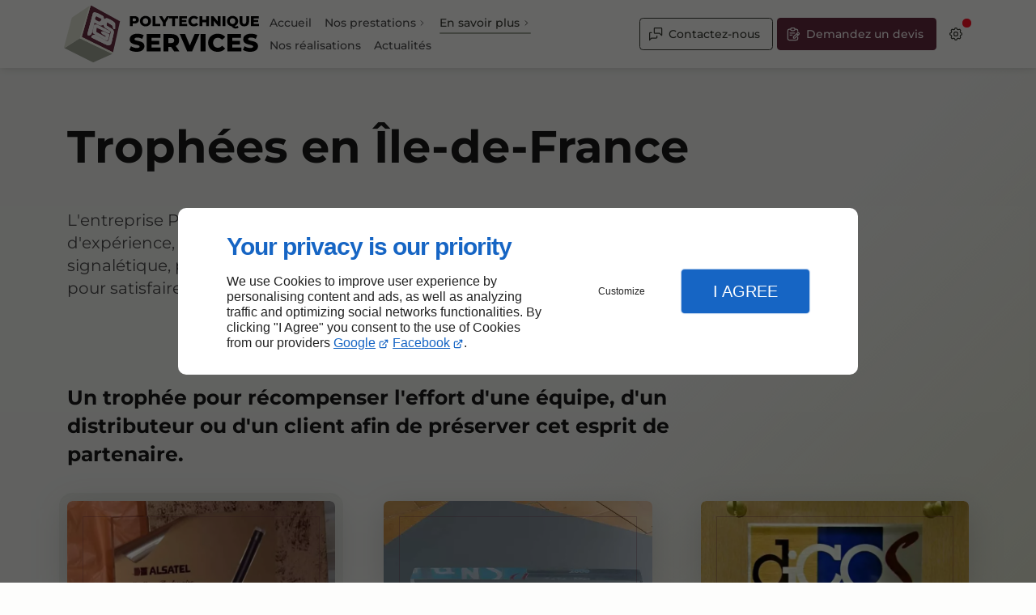

--- FILE ---
content_type: text/html; charset=utf-8
request_url: https://www.polygravure.fr/trophees.php
body_size: 27871
content:
<!DOCTYPE html>
<html data-page-id="PAGE_5099IK4GEE" class="no-js no-io" lang="fr">
<head><meta charset="utf-8" /><meta name="viewport" content="width=device-width, initial-scale=1.0, viewport-fit=cover" /><title>Trophées, Île-de-France – POLYTECHNIQUES SERVICES</title><script>var darkMediaQuery=window.matchMedia('(prefers-color-scheme: dark)');var hightContrastMediaQuery=window.matchMedia('(prefers-contrast: more)');if(darkMediaQuery.media!=='not all'){if(!window.defaultTheme){if(darkMediaQuery.matches){window.defaultTheme='dark';}else{window.defaultTheme='light';}}}else{if(!window.defaultTheme){window.defaultTheme='light';}}
window.currentSetTheme=sessionStorage.getItem('theme')||window.defaultTheme;if(currentSetTheme){document.documentElement.dataset.theme=currentSetTheme;document.documentElement.dataset.feedgetTheme=currentSetTheme;}else if(defaultTheme==='dark'){document.documentElement.dataset.theme=defaultTheme;document.documentElement.dataset.feedgetTheme=defaultTheme;sessionStorage.setItem('theme',defaultTheme);window.currentSetTheme=sessionStorage.getItem('theme');}
if(darkMediaQuery.media!=='not all'){try{darkMediaQuery.addEventListener('change',function(e){if(e.matches){document.documentElement.dataset.theme='dark';document.documentElement.dataset.feedgetTheme='dark';sessionStorage.removeItem('theme');}else{document.documentElement.dataset.theme='light';document.documentElement.dataset.feedgetTheme='light';sessionStorage.removeItem('theme');}});}catch(e1){try{darkMediaQuery.addListener(function(e){if(e.matches){document.documentElement.dataset.theme='dark';document.documentElement.dataset.feedgetTheme='dark';sessionStorage.removeItem('theme');}else{document.documentElement.dataset.theme='light';document.documentElement.dataset.feedgetTheme='light';sessionStorage.removeItem('theme');}});}catch(e2){console.error(e2);}}}else{console.log('unsupported auto dark mode')}
window.currentScrollbars=sessionStorage.getItem('scrollbars');if(currentScrollbars){document.documentElement.dataset.scrollbars=currentScrollbars;}else{function hasOverlayScrollbar(){const div=document.createElement("div");div.style.cssText="width:100px;height:100px;overflow:scroll;position:absolute;top:-9999px;";const parent=document.body||document.documentElement;parent.appendChild(div);const isOverlay=div.offsetWidth===div.clientWidth;parent.removeChild(div);return isOverlay;}
if(hasOverlayScrollbar()){document.documentElement.dataset.scrollbars="classic";sessionStorage.setItem("scrollbars","classic");}else{document.documentElement.dataset.scrollbars="normal";sessionStorage.setItem("scrollbars","normal");}}
window.currentContentSize=sessionStorage.getItem('contentsize');if(currentContentSize){document.documentElement.dataset.contentsize=currentContentSize;}else{document.documentElement.dataset.contentsize='default';sessionStorage.setItem('contentsize','default');}
var iO="IntersectionObserver"in window;if(iO){const htmlTag=document.getElementsByTagName("html")[0];htmlTag.classList.remove("no-io");htmlTag.classList.add("io");}
window.reducedMotionQuery=window.matchMedia('(prefers-reduced-motion: reduce)');window.currentMotion=sessionStorage.getItem('reducedMotion');if(currentMotion){document.documentElement.dataset.reducedMotion=currentMotion;}else if(reducedMotionQuery.matches){document.documentElement.dataset.reducedMotion='reduced';sessionStorage.setItem('reducedMotion','reduced');currentMotion=sessionStorage.getItem('reducedMotion');}else{document.documentElement.dataset.reducedMotion='no-preference';sessionStorage.setItem('reducedMotion','no-preference');currentMotion=sessionStorage.getItem('reducedMotion');}
(function(adwordsId,adwordsLabel,codeBouton,vhostId){function callTracking(event){var link=event.currentTarget;try{Apophis.addModule({trackerId:'ga4',id:'ga4_ct'});Apophis.addModule({trackerId:'gaw',id:'gaw_ct',config:{key:adwordsId,label:adwordsLabel}});}catch(e){console.warning("Apophis is not defined !",e);}
console.log('call-tracking');var req=new XMLHttpRequest();req.addEventListener("load",function(){window.location.href=link.href;});req.open("GET","/lnk-ct.json");req.send();event.stopImmediatePropagation();event.preventDefault();return false;}
window.addEventListener('load',function(){var calltrackingLinks=document.querySelectorAll("a[href^=tel]");for(var i=0;i<calltrackingLinks.length;i++){calltrackingLinks[i].addEventListener("click",callTracking);}});window.ApophisConfig=[codeBouton,vhostId]})('963543612','7aHxCJ_A-pUBELyEussD','CLICKCONTA63YV','69209');</script><link href="/css/ambiance.min.css?v=1764984049" rel="stylesheet" type="text/css" /><link rel="stylesheet" href="/css/print.min.css?v=1764950981" type="text/css" media="print" /><meta name="theme-color" content="var(--theme-color)" /><meta name="mobile-web-app-capable" content="yes" /><meta lang="fr" name="keywords" content="Repérage industriel Vitry-sur-Seine,Gravure plaque en laiton Ivry-sur-Seine,Gravure plaque en laiton Issy-les-Moulineaux,Gravure plaque en laiton Créteil,Gravure plaque en laiton Clichy,Gravure plaque en laiton Charenton-le-Pont,Gravure plaque en laiton Champigny-sur-Marne,Gravure plaque en laiton Boulogne-Billancourt,Gravure plaque en laiton Bagnolet,Gravure plaque en laiton Aubervilliers" /><meta lang="fr" name="description" content="l'entreprise POLYTECHNIQUES SERVICES réalise la création et la personnalisation de trophées, coupes et médailles pour événements et compétitions en Île-de-France."  /><meta name="robots" content="index, follow" /><!-- STRUCTURED DATA --> <script type="application/ld+json">{"@context":"https://schema.org","@type":"LocalBusiness","name":"Polytechnique Services","legalName":"POLYTECHNIQUE SERVICES","address":{"@type":"PostalAddress","streetAddress":"60-62 Boulevard Diderot","addressLocality":"Paris","postalCode":"75012","addressCountry":"FR"},"telephone":"+33974560140","email":"contact@polygravure.com","url":"https://www.polygravure.fr","logo":"https://www.polygravure.fr/logo.svg","sameAs":["https://www.google.com/maps/place/Polytechnique+Services/@48.8458465,2.3786183,17.5z/data=!4m6!3m5!1s0x47e672042242f155:0x25df1a43ce8eee20!8m2!3d48.8464538!4d2.3804906!16s%2Fg%2F1vn_y8cd!5m1!1e2?entry=ttu&g_ep=EgoyMDI1MTAyOS4yIKXMDSoASAFQAw%3D%3D","https://www.facebook.com/people/Polytechniques-Services/100090435404062/"],"priceRange":"€€","openingHoursSpecification":[{"dayOfWeek":"https://schema.org/Monday","@type":"OpeningHoursSpecification","opens":"09:00:00","closes":"18:00:00"},{"dayOfWeek":"https://schema.org/Friday","@type":"OpeningHoursSpecification","opens":"09:00:00","closes":"17:00:00"},{"dayOfWeek":"https://schema.org/Wednesday","@type":"OpeningHoursSpecification","opens":"09:00:00","closes":"18:00:00"},{"dayOfWeek":"https://schema.org/Thursday","@type":"OpeningHoursSpecification","opens":"09:00:00","closes":"18:00:00"},{"dayOfWeek":"https://schema.org/Tuesday","@type":"OpeningHoursSpecification","opens":"09:00:00","closes":"18:00:00"}]}</script><noscript><link rel="stylesheet" href="/css/print.min.css?v=1764950981" type="text/css" media="print" /></noscript><link href="/favicon-120x120.png" sizes="120x120" rel="apple-touch-icon" /><link href="/favicon-152x152.png" sizes="152x152" rel="apple-touch-icon" /><link href="/favicon-16x16.png" sizes="16x16" rel="icon" /><link href="/favicon-180x180.png" sizes="180x180" rel="apple-touch-icon" /><link href="/favicon-192x192.png" sizes="192x192" rel="icon" /><link href="/favicon-32x32.png" sizes="32x32" rel="icon" /><link href="/favicon-512x512.png" sizes="512x512" rel="icon" /><link href="/favicon-60x60.png" sizes="60x60" rel="apple-touch-icon" /><link href="/favicon-76x76.png" sizes="76x76" rel="apple-touch-icon" /><link href="/favicon-96x96.png" sizes="96x96" rel="icon" /><link href="/favicon.ico" rel="shortcut icon" /><meta property="og:title" content="Trophées, Île-de-France – POLYTECHNIQUES SERVICES" /><meta property="og:type" content="website" /><meta property="og:url" content="https://www.polygravure.fr/trophees.php" /><meta property="og:description" content="l'entreprise POLYTECHNIQUES SERVICES réalise la création et la personnalisation de trophées, coupes et médailles pour événements et compétitions en Île-de-France." /><meta property="og:image" content="https://www.polygravure.fr/ressources/images/OpenGraph_6aa7.jpg" /></head>
<body class="layout-content-top" id="PAGE_5099IK4GEE">
<a id="skip-to-content-button" href="#page-content" class="button blk-button__link blk-button--a11y" aria-label="Aller au contenu">
<span class="txt blk-button__label">
<span>Aller au contenu</span>
</span>
</a>
<a id="jump-to-contact-details-button" href="#contactSheetTrigger" class="button blk-button__link blk-button--a11y" aria-label="Aller aux coordonnées">
<span class="txt blk-button__label">
<span>Aller aux coordonnées</span>
</span>
</a>
<a id="jump-to-display-settings-button" href="#configSheetTrigger" class="button blk-button__link blk-button--a11y" aria-label="Aller aux paramètres d'affichage">
<span class="txt blk-button__label">
<span>Aller aux paramètres d'affichage</span>
</span>
</a>
<!-- ==================================
Header
=================================== -->
<input id="publicPath" value="" hidden /><header class="header container-grid sticky-top dzone-header">
<div class="header__body">
<div class="blk-brand">
<a href="/" class="blk-brand__link"><span class="blk-brand__logo"><svg aria-label="Polytechnique Services" role="img" xmlns="http://www.w3.org/2000/svg" viewBox="0 0 1856.53 539.97">
<defs>
<style>
.cls-1{fill:#a3a79a}.cls-2{fill:#6a2d42}.cls-5{fill:#fdfcfc}
</style>
</defs>
<g data-name="Layer 2">
<g data-name="Layer 1">
<path d="M654.35 170.27h16.55q13.13 0 22.7-4.31a33.34 33.34 0 0 0 14.71-12.17q5.13-7.87 5.13-18.95a34.12 34.12 0 0 0-5.13-18.84 32.64 32.64 0 0 0-14.71-12.24q-9.57-4.25-22.7-4.24h-43.64v95.78h27.09ZM682 124.65a13 13 0 0 1 4.24 10.19q0 6.71-4.24 10.33t-12.72 3.62h-14.93v-27.9h14.91q8.47 0 12.74 3.76ZM814.32 183.12a47.1 47.1 0 0 0 11.14-15.79 49.55 49.55 0 0 0 4-20 48.23 48.23 0 0 0-4-19.84 48.83 48.83 0 0 0-11.15-15.73 50.33 50.33 0 0 0-16.83-10.39 62.74 62.74 0 0 0-42.4 0 49.27 49.27 0 0 0-28 26.26 47.71 47.71 0 0 0-4 19.7 48.52 48.52 0 0 0 4 19.9 48.94 48.94 0 0 0 28 26.33 62.54 62.54 0 0 0 42.33 0 51 51 0 0 0 16.91-10.44Zm-27.91-10.25a28.14 28.14 0 0 1-20.38 0 24.41 24.41 0 0 1-8.27-5.54 24.81 24.81 0 0 1-5.48-8.62 34.29 34.29 0 0 1 0-22.57 24.81 24.81 0 0 1 5.48-8.62A24.41 24.41 0 0 1 766 122a28.14 28.14 0 0 1 20.38 0 23.7 23.7 0 0 1 8.21 5.54 26.33 26.33 0 0 1 5.47 8.62 33.15 33.15 0 0 1 0 22.57 26.33 26.33 0 0 1-5.47 8.62 23.7 23.7 0 0 1-8.18 5.52ZM916.42 173.82h-45.54V99.55h-27.09v95.75h72.63v-21.48zM968.67 195.3v-34.1l32.15-54.06v13.89h29.41v74.27h27.08v-74.27h29.27V99.55H979.07l-22.81 38.08-22.6-38.08h-28.73l36.66 61.06v34.69h27.08zM1173.58 174.23h-50.07v-17.5h42.54v-20.11h-42.54v-16.01h48.29V99.55h-74.96v95.75h76.74v-21.07zM1198.74 183.33a50.4 50.4 0 0 0 16.69 10.26 58.79 58.79 0 0 0 20.93 3.62 57.89 57.89 0 0 0 23.73-4.65 45 45 0 0 0 17.44-13.56l-17.24-15.59a33 33 0 0 1-10.25 8.48 26.69 26.69 0 0 1-12.31 2.87 29.69 29.69 0 0 1-10.81-1.91 23.24 23.24 0 0 1-8.41-5.54 26 26 0 0 1-5.47-8.69 32.6 32.6 0 0 1 0-22.43 26.07 26.07 0 0 1 5.47-8.69 23.24 23.24 0 0 1 8.41-5.54 29.69 29.69 0 0 1 10.81-1.91 26.69 26.69 0 0 1 12.31 2.87 33.75 33.75 0 0 1 10.25 8.34l17.24-15.59a44.4 44.4 0 0 0-17.44-13.47 63.08 63.08 0 0 0-44.66-1 50.4 50.4 0 0 0-16.69 10.26 46.79 46.79 0 0 0-11.08 15.8 53 53 0 0 0 0 40.21 46.79 46.79 0 0 0 11.08 15.86ZM1380.66 195.3V99.55h-27.08v35.97h-36.79V99.55h-27.09v95.75h27.09v-37.34h36.79v37.34h27.08zM1426.35 144.27l42.27 51.03h22.29V99.55h-26.53v50.99l-42.13-50.99h-22.3v95.75h26.4v-51.03zM1510.2 99.55h27.08v95.75h-27.08zM1566.69 183.06a49.58 49.58 0 0 0 16.89 10.46 56.19 56.19 0 0 0 10.72 2.85q4.92 5.06 9.11 8.78a63.06 63.06 0 0 0 10.61 7.79 40.08 40.08 0 0 0 10.46 4.18 49.62 49.62 0 0 0 11.56 1.3q16.95 0 26.81-11.9l-11.77-14.23q-6.55 6.84-14.5 6.84a14.13 14.13 0 0 1-5.67-1.16 16.84 16.84 0 0 1-5.4-4.11l-.14-.15.55-.19a51.06 51.06 0 0 0 16.89-10.4 47.13 47.13 0 0 0 11.19-15.79 52.18 52.18 0 0 0 0-39.88 47.5 47.5 0 0 0-11.15-15.73 51.2 51.2 0 0 0-16.89-10.39 62.57 62.57 0 0 0-42.34 0 49.12 49.12 0 0 0-28 26.26 50.66 50.66 0 0 0 0 39.6 49.3 49.3 0 0 0 11.07 15.87Zm14.09-46.85a24.72 24.72 0 0 1 5.47-8.69 24.41 24.41 0 0 1 8.27-5.54 28.14 28.14 0 0 1 20.38 0 23.6 23.6 0 0 1 8.21 5.54 26.07 26.07 0 0 1 5.47 8.69 32.6 32.6 0 0 1 0 22.43 26 26 0 0 1-5.47 8.69 23.6 23.6 0 0 1-8.21 5.54 28.14 28.14 0 0 1-20.38 0 24.32 24.32 0 0 1-13.74-14.23 33.71 33.71 0 0 1 0-22.43ZM1716.33 197.21q21.06 0 33-11.62t12-32.83V99.55h-26.81v52.39q0 12.18-4.72 17.51t-13.2 5.33q-8.47 0-13.27-5.33t-4.78-17.51V99.55h-27.09v53.21q0 21.21 11.84 32.83t33.03 11.62ZM1806.47 174.23v-17.5h42.54v-20.11h-42.54v-16.01h48.28V99.55h-74.95v95.75h76.73v-21.07h-50.06zM747.37 350.69a80 80 0 0 0-18.37-8.54 203.51 203.51 0 0 0-20-5.33q-10.1-2.13-18.38-4.15a47 47 0 0 1-13.52-5.22 9.94 9.94 0 0 1-5.21-8.89 11.32 11.32 0 0 1 2.61-7.11q2.6-3.31 8.53-5.45t15.65-2.14a88 88 0 0 1 22.53 3.08 101.59 101.59 0 0 1 23.47 9.73l14.22-34.62A94.81 94.81 0 0 0 731 271a141.68 141.68 0 0 0-32.13-3.67q-24.42 0-40.78 7.35t-24.42 19.44a47.22 47.22 0 0 0-8.07 26.79q0 13.29 5.1 22.05a41.93 41.93 0 0 0 13.4 14.23 76.34 76.34 0 0 0 18.5 8.81 181.92 181.92 0 0 0 20 5.34q9.83 2 18.25 4.27a51.79 51.79 0 0 1 13.68 5.39q5.21 3.19 5.21 8.65A10.73 10.73 0 0 1 717 397q-2.73 3.09-8.54 4.74t-15.77 1.66a95.7 95.7 0 0 1-29-4.62 108.26 108.26 0 0 1-25.73-11.74l-15.41 34.86q11.61 7.81 30.47 12.92a150.51 150.51 0 0 0 39.48 5.1q24.64 0 41-7.35t24.5-19.52a47 47 0 0 0 8.17-26.68q0-13-5.21-21.69a42.12 42.12 0 0 0-13.59-13.99ZM834.02 369.78h73.74v-34.86h-73.74v-27.74h83.7v-36.51H787.79v165.97H920.8v-36.51h-86.78v-30.35zM1087.6 364.56q8.89-13.51 8.89-32.72 0-18.72-8.89-32.6T1062.11 278q-16.59-7.35-39.36-7.35h-75.63v166h47v-44.1h25.39l30.09 44.1h50.26l-35.86-52.2q15.21-7.15 23.6-19.89Zm-45.6-50.38q7.35 6.52 7.35 17.66 0 11.63-7.35 18t-22.05 6.4h-25.88v-48.6h25.84q14.7.02 22.09 6.54ZM1198.12 378.92l-45.2-108.25h-50.5l70.89 165.97h46.24l71.13-165.97h-46.48l-46.08 108.25zM1300.63 270.67h46.95v165.97h-46.95zM1432.58 319.16a40.2 40.2 0 0 1 14.58-9.61 51.3 51.3 0 0 1 18.73-3.32 46.13 46.13 0 0 1 21.34 5 58.36 58.36 0 0 1 17.77 14.45l29.88-27a77.23 77.23 0 0 0-30.23-23.36q-18.15-7.94-41.14-7.94a101.86 101.86 0 0 0-36.28 6.28 87.17 87.17 0 0 0-28.92 17.78 80.85 80.85 0 0 0-19.21 27.39 91.73 91.73 0 0 0 0 69.71 80.71 80.71 0 0 0 19.21 27.38 86.85 86.85 0 0 0 28.92 17.78 101.64 101.64 0 0 0 36.28 6.29q23 0 41.14-8.06a78.27 78.27 0 0 0 30.23-23.48l-29.88-27a56.82 56.82 0 0 1-17.78 14.7 46.13 46.13 0 0 1-21.34 5 51.09 51.09 0 0 1-18.73-3.32 40.05 40.05 0 0 1-14.58-9.6 45.09 45.09 0 0 1-9.49-15 56.68 56.68 0 0 1 0-38.89 45.29 45.29 0 0 1 9.5-15.18ZM1602.22 369.78h73.74v-34.86h-73.74v-27.74h83.7v-36.51h-129.94v165.97H1689v-36.51h-86.78v-30.35zM1828.29 350.69a79.76 79.76 0 0 0-18.37-8.54 203 203 0 0 0-20-5.33q-10.08-2.13-18.37-4.15a47 47 0 0 1-13.52-5.22 9.94 9.94 0 0 1-5.21-8.89 11.32 11.32 0 0 1 2.61-7.11q2.59-3.31 8.53-5.45t15.65-2.14a88 88 0 0 1 22.53 3.08 101.59 101.59 0 0 1 23.47 9.73l14.22-34.62a94.88 94.88 0 0 0-27.86-11 141.6 141.6 0 0 0-32.12-3.67q-24.42 0-40.78 7.35t-24.42 19.44a47.22 47.22 0 0 0-8.07 26.79q0 13.29 5.1 22.05a41.93 41.93 0 0 0 13.4 14.23 76.34 76.34 0 0 0 18.49 8.77 181.33 181.33 0 0 0 20 5.34q9.83 2 18.25 4.27a51.79 51.79 0 0 1 13.64 5.45q5.2 3.19 5.21 8.65A10.73 10.73 0 0 1 1798 397q-2.73 3.09-8.54 4.74t-15.77 1.66a95.7 95.7 0 0 1-29-4.62 108.26 108.26 0 0 1-25.73-11.74l-15.41 34.86q11.61 7.81 30.47 12.92a150.45 150.45 0 0 0 39.48 5.1q24.64 0 41-7.35t24.5-19.52a46.9 46.9 0 0 0 8.18-26.68q0-13-5.21-21.69a42.05 42.05 0 0 0-13.68-13.99Z" />
<path d="M459.44 459.89c-10.33 4.75-20.61 9.59-31 14.24q-69.57 31.15-139.22 62.21c-2.41 1.08-4.93 1.9-7.4 2.84a7.27 7.27 0 0 1-6.58 0c-7.72-2.92-15-6.73-22.39-10.43L127.56 465.9Q67.44 435.86 7.2 406c-1-.49-2-.93-2.94-1.39 7.22-4.61 14.46-9.18 21.66-13.82Q53.7 372.92 81.42 355q30.31-19.47 60.7-38.79c3.08-1.94 5.71-4.73 9.45-5.56a10.47 10.47 0 0 0 1 .63q23.19 11.18 46.4 22.32 21.72 10.49 43.41 21 30.21 14.57 60.46 29.09c15 7.25 30 14.57 45 21.81q29 14 58 27.93c14.67 7.05 29.36 14 44 21.19 3.27 1.62 6.91 2.62 9.6 5.28Z" class="cls-1" />
<path d="M253.53.47c8.57-2 15.14 2.78 22 6.52q29.13 15.92 58.16 32 22.92 12.6 45.83 25.25c17 9.35 34.12 18.62 51.15 28 20.88 11.49 41.71 23.08 62.59 34.59q18.19 10 36.47 19.94c3.6 2 3.93 2.56 3 6.67-4.18 18.35-8.4 36.69-12.51 55.05-5.34 23.81-10.59 47.63-15.91 71.44l-18 80.14c-3.78 16.8-7.66 33.58-11.48 50.38q-3.93 17.32-7.82 34.66c-5.48-2.66-11-5.3-16.42-8L271 348.53q-48.93-24.13-97.9-48.2c-2.58-1.26-3.54-2.68-2.7-5.62q18.6-65.31 37.11-130.65Q230.28 84 253 4c.3-1.16.9-2.27.53-3.53ZM280.64 214c-.07.06-.21.11-.21.17a4 4 0 0 0 .08.5l-.81 3.42a2 2 0 0 0-.39 2.07c-.29 1.29-.59 2.57-.89 3.86a1.19 1.19 0 0 0-.26 1.54c-.13.54-.25 1.09-.38 1.63-.45.32-.65.68-.2 1.16-.15.59-.29 1.18-.43 1.76l-.1.62c-.15.6-.3 1.2-.44 1.79l-.1.67c-.71 3.43-1.51 6.84-2.12 10.28-2 11.42 1.74 19.6 11.71 25.51 4 2.35 8 4.52 12 6.77.07.36.27.5.63.37l1 .55.61.34.57.34.59.31h.06a1.09 1.09 0 0 0 1.3.85h.15l1.22.75c-.66 1.62-1.94-.1-2.78.51l-3.24-.78c-3.84-1.11-7.7-1.91-11.65-.54l-1.74.32a3.32 3.32 0 0 0-3.39.76l-3.16 1.06c-.24-.27-.36-.19-.4.13l-1.9.79c-.51-.18-.9-.11-1.09.46l-2.09 1-.66.34-1.74.85-.67.35-1.75.84a.45.45 0 0 0-.6.24.36.36 0 0 0 0 .11 11.33 11.33 0 0 0-6.51 11c.14 5 3.08 8.24 7.43 10.41C311 328.37 354 349.21 397 370a123.77 123.77 0 0 0 20.58 8.19c12.38 3.46 27.67-3.61 32-15.36a162.69 162.69 0 0 0 6.31-20.6c4.42-19.57 8.84-39.14 13-58.77 2-9.46 5.2-18.67 6-28.39 1.07-13.17-2.69-23.94-14.6-31.17-10.41-6.33-20.55-13.12-30.8-19.71-6-3.84-11.91-7.71-17.9-11.53-5-3.18-7.3-7.64-6.07-13.5q1.58-7.5 3.8-14.8c1.19-3.91 4.84-5 8.39-2.68 13.3 8.69 26.56 17.45 39.86 26.13a12.65 12.65 0 0 1 5.55 7.53c1.25 4.63 2.44 9.27 3.63 13.92 1 3.77 1.72 7.61 4.05 10.87 2.78 3.89 6.7 4.87 12.32 3.07 3.72-1.2 4.36-2.38 4.36-8 0-13.4-.12-26.8.07-40.19a14.93 14.93 0 0 0-3.06-9.72 63.2 63.2 0 0 0-11.22-12C455.78 139.54 436 130 415.52 121.83c-11-4.37-21-2-29 7.15-.64.73-1.27 1.76-2.42 1.5-1.33-.29-1.29-1.61-1.54-2.65q-2.7-10.9-5.39-21.83a9.36 9.36 0 0 0-4.25-6.23c-13.23-8.06-26.53-16-40.49-22.76-12-5.78-24.1-11.35-37.52-12.86-11.69-1.31-17.91 2.3-20.13 12.85a.45.45 0 0 1-.07.29c-15.2 56.45-30.09 113-45.74 169.32-2 7.32-4.27 14.59-6 22-2 8.44 4 16.28 12.27 15.65 13.86-1.06 25.81-7.18 30-22.75q4.74-17.66 9.41-35.33c2.68-10.25 5.28-20.51 7.92-30.76a1.59 1.59 0 0 1 1.72.52l-.92 4.68a1.56 1.56 0 0 0-.43 2.06c-.12.56-.24 1.12-.37 1.68a4.76 4.76 0 0 0-.7 3.58c-.29 1.39-.57 2.77-.86 4.16a1.9 1.9 0 0 0-.35 1.83Z" class="cls-2" />
<path d="M151.57 310.65c-3.74.83-6.37 3.62-9.45 5.56Q111.7 335.47 81.42 355q-27.77 17.85-55.5 35.77c-7.2 4.64-14.44 9.21-21.66 13.82-3.76-1.09-5-3.59-3.85-7.94 2.23-8.5 4.5-17 6.75-25.5q32.64-123.29 65.22-246.6A27.05 27.05 0 0 1 84 108.11q79.22-52.9 158.4-105.93c.52-.29 1-.56 1.58-.8.59 4.82-2 8.88-3.28 13.22-3.83 13.3-8.1 26.48-12.12 39.72-3.41 11.23-6.7 22.49-10.08 33.72-2.77 9.22-5.62 18.41-8.39 27.63-1.68 5.61-3 11.36-5 16.86-4.07 11.22-7 22.78-10.66 34.12-3.23 10-6 20.17-9.1 30.24-3.78 12.51-7.72 25-11.49 37.47-2.38 7.88-4.51 15.84-6.89 23.72-3.9 13-8 25.86-11.85 38.82-1.31 4.54-3.45 8.88-3.55 13.75Z" style="fill:#e0e3d4" />
<path d="M151.57 310.65c.1-4.87 2.24-9.21 3.59-13.75 3.87-13 8-25.87 11.85-38.82 2.38-7.88 4.51-15.84 6.89-23.72 3.77-12.51 7.71-25 11.49-37.47 3.05-10.07 5.87-20.23 9.1-30.24 3.67-11.34 6.59-22.9 10.66-34.12 2-5.5 3.28-11.25 5-16.86 2.77-9.22 5.62-18.41 8.39-27.63 3.38-11.23 6.67-22.49 10.08-33.72 4-13.24 8.29-26.42 12.12-39.72 1.26-4.34 3.87-8.4 3.26-13.22.43-1.27 1.49-1.06 2.46-1l7.09.13c.37 1.26-.23 2.37-.55 3.5Q230.3 84 207.55 164.06 189 229.39 170.44 294.71c-.84 2.94.12 4.36 2.7 5.62q49 24 97.9 48.2l179.58 88.58c5.46 2.69 10.94 5.33 16.42 8-.67 5.27-1.6 10.42-6.05 14.07a2.09 2.09 0 0 1-1.55.72c-2.69-2.66-6.33-3.66-9.6-5.25-14.62-7.15-29.31-14.14-44-21.19l-58-27.93c-15-7.24-30-14.56-45-21.81q-30.21-14.57-60.46-29.09-21.72-10.49-43.41-21-23.19-11.17-46.4-22.32a10.79 10.79 0 0 1-1-.66Z" style="fill:#f6f9e9" />
<path d="m268 285.31 1.75-.84a.46.46 0 0 0 .63-.22.28.28 0 0 0 0-.13l1.74-.85c.36.16.56 0 .66-.34l2.09-1a1 1 0 0 0 1.09-.46l1.9-.79h.23l.17-.16 3.16-1.06c1.16-.13 2.4.13 3.39-.76l1.74-.32 11.65.54 3.24.78c2.41 1.15 4.88 2.19 7.22 3.47 19.4 10.63 38.75 21.37 58.2 31.93 5.41 2.93 10.59 6.32 16.32 8.65 7.79 4.29 15.57 8.6 23.38 12.86a9.76 9.76 0 0 0 6.93 1.09c6.21-1.31 9.48-5.39 11.22-11.19 6.89-22.86 13.18-45.89 19.27-69 2-7.4.06-12.11-6.27-16.51-12.4-8.62-25.27-16.51-38.36-24-11.84-6.78-19.62-16.39-22.66-29.78-.87-3.85-2.06-4.37-5.46-2.44-12.71 7.23-25.42 7.23-38.3.45-12.56-6.6-25.19-13.06-37.79-19.59a.92.92 0 0 0-1-.55c-.94-.42-1.76-1.43-2.94-.56a1 1 0 0 0-.76 1.19 1 1 0 0 0 .13.33l-.25 1.06a1 1 0 0 0-.4 1.32c-.24.92-.49 1.84-.74 2.77l-.12.68c-.29.17-.42.38-.18.69l-1.07 4.09c-.32.15-.44.36-.25.7-.3 1.18-.59 2.36-.89 3.54a.29.29 0 0 0-.22.16 4 4 0 0 0 .06.5c-.15.57-.3 1.14-.46 1.71-1.79 3.83-2.27 8-3.46 12-2.64 10.25-5.24 20.51-7.92 30.76q-4.65 17.68-9.41 35.33c-4.18 15.57-16.13 21.69-30 22.75-8.3.76-14.3-7.12-12.3-15.52 1.72-7.39 4-14.66 6-22 15.65-56.33 30.54-112.87 45.74-169.32a1.53 1.53 0 0 1 .07-.29c2.23-10.55 8.44-14.16 20.1-12.85 13.39 1.53 25.52 7.1 37.49 12.86 14 6.74 27.26 14.7 40.49 22.76a9.36 9.36 0 0 1 4.25 6.23q2.67 10.92 5.39 21.83c.25 1 .21 2.36 1.54 2.65 1.15.26 1.78-.77 2.42-1.5 8-9.19 18-11.52 29-7.15 20.46 8.15 40.26 17.71 57.74 31.4a63.2 63.2 0 0 1 11.22 12 14.93 14.93 0 0 1 3.06 9.72c-.19 13.39-.07 26.79-.07 40.19 0 5.65-.64 6.83-4.36 8-5.62 1.8-9.54.82-12.32-3.07-2.33-3.26-3.09-7.1-4.05-10.87-1.19-4.65-2.38-9.29-3.63-13.92a12.65 12.65 0 0 0-5.55-7.53c-13.3-8.68-26.56-17.44-39.86-26.13-3.55-2.31-7.2-1.23-8.39 2.68q-2.22 7.32-3.8 14.8c-1.23 5.86 1.08 10.32 6.07 13.5 6 3.82 11.93 7.69 17.9 11.53 10.25 6.59 20.39 13.38 30.8 19.71 11.91 7.23 15.67 18 14.6 31.17-.79 9.72-4 18.93-6 28.39-4.17 19.63-8.59 39.2-13 58.77a162.69 162.69 0 0 1-6.31 20.6c-4.31 11.75-19.6 18.82-32 15.36A123.41 123.41 0 0 1 397 370c-43-20.78-86-41.62-128.75-63-4.35-2.17-7.29-5.45-7.43-10.41a11.33 11.33 0 0 1 6.51-11c.37.23.56.08.67-.27Zm29.26-164c0 8.13 2.77 12.87 8 15.81 8 4.53 16.11 8.85 24.4 12.81 7.22 3.46 15.34.91 19.73-5.78 2.13-3.25 3.91-6.73 5.74-10.17 2.38-4.48 1.61-7-2.83-9.32Q334 115 315.63 105.4c-8.46-4.44-9.09-4.26-13.53 4.15-2.27 4.32-5 8.5-4.86 11.72Z" class="cls-5" />
<path d="M282.57 204.34c.13-.56.25-1.12.37-1.68a2 2 0 0 0 .43-2.06c.31-1.56.61-3.12.92-4.68 1.55-3.88 1.56-8.21 3.5-12 1.43-1.38 2.7-3 4.7-3.61 9.88-2.86 19.88-3.5 29.2 1.34 30.06 15.6 59.95 31.53 89.91 47.35 7.33 3.87 14.74 7.61 21.93 11.74 6.85 3.93 8.13 11.83 3.63 20-3.23 5.83-8 6.86-15.38 3.21q-53.07-26.17-106.17-52.39c-3.15-1.55-3.42-1.42-3.8 2.11-1.14 10.42-2.17 20.87-3.47 31.28-.42 3.38.6 5.2 3.64 6.86 22.12 12 44.13 24.26 66.17 36.42 4.64 2.56 9.25 5.17 13.93 7.65 2.51 1.32 3.69.62 4.1-2.16.54-3.75-.71-6.05-4.43-7.94-7.92-4-16.16-7.46-23.59-12.4-6.07-4-11.46-8.74-14-15.89-3.88-10.84-.25-10.67 6.79-11.72 8.54-1.28 16.9-1.24 24.81 3 4.31 2.33 8.8 4.31 13.17 6.51 10.9 5.46 21.76 11 32.68 16.43 2.75 1.37 3.92 3.1 2.8 6.22-1 2.81-1.7 5.74-2.51 8.62-3.19 11.24-6.22 22.53-9.58 33.72-4 13.28-12 16.53-24.25 10.1-5-2.59-9.86-5.28-14.79-7.93-.84-1.24-2.28-1.56-3.48-2.22q-33-18.06-66-36.06c-3.14-1.71-6-3.91-9.51-5l-1.22-.75a1.16 1.16 0 0 0-1.42-.82h-.09c-.06-.35-.24-.5-.59-.31l-.57-.34c-.08-.33-.26-.48-.61-.34l-1-.55-.63-.37c-4-2.25-8.06-4.42-12-6.77-10-5.91-13.72-14.09-11.71-25.51.61-3.44 1.41-6.85 2.12-10.28.07 0 .22-.11.21-.17a2.78 2.78 0 0 0-.11-.5c.14-.59.29-1.19.44-1.79.06 0 .19-.1.19-.16a3.73 3.73 0 0 0-.09-.46c.14-.58.28-1.17.43-1.76.53-.3.64-.68.2-1.16.13-.54.25-1.09.38-1.63a1.06 1.06 0 0 0 .3-1.48.21.21 0 0 0 0-.06c.3-1.29.6-2.57.89-3.85a1.57 1.57 0 0 0 .39-2.08l.81-3.42c.05-.22.09-.45.13-.67v-.06a1.53 1.53 0 0 0 .35-1.83c.29-1.39.57-2.77.86-4.16a4.24 4.24 0 0 0 .66-3.55Z" class="cls-5" />
<path d="M304.24 279.22c3.48 1.06 6.37 3.26 9.51 5q33 18 66 36.06c1.2.66 2.64 1 3.48 2.22a11.48 11.48 0 0 1-.05 1.31c-5.73-2.33-10.91-5.72-16.32-8.65-19.45-10.56-38.8-21.3-58.2-31.93-2.34-1.28-4.81-2.32-7.22-3.47.86-.64 2.14 1.08 2.8-.54ZM287.79 184c-1.94 3.77-2 8.1-3.5 12a1.59 1.59 0 0 0-1.72-.52c1.19-4 1.67-8.22 3.46-12a1.59 1.59 0 0 0 1.76.52Zm10.43 95-11.65-.54c3.95-1.46 7.81-.62 11.65.54Zm-15.65-74.65a4.24 4.24 0 0 1-.7 3.58 4.76 4.76 0 0 1 .7-3.59Zm2.26 74.39c-1 .89-2.23.63-3.39.76a3.32 3.32 0 0 1 3.39-.77Zm-1.46-78.13a2 2 0 0 1-.43 2.06 1.56 1.56 0 0 1 .43-2.07Zm-3.67 17.46a1.57 1.57 0 0 1-.39 2.08 2 2 0 0 1 .39-2.09Zm21.87 59.6a1.17 1.17 0 0 1 1.45.78 1.09 1.09 0 0 1-1.4-.66.88.88 0 0 1-.05-.13Zm-23.79-50.5c.44.48.33.86-.2 1.16-.45-.49-.25-.85.2-1.17Zm.64-3.17a1.07 1.07 0 0 1-.2 1.5h-.06a1.19 1.19 0 0 1 .26-1.5Zm2.58-11.92a1.53 1.53 0 0 1-.35 1.83 1.9 1.9 0 0 1 .35-1.83Zm-5 69.39a1 1 0 0 1-1.09.46c.17-.57.56-.64 1.09-.46Zm23.74-4.83c.35-.14.53 0 .61.34ZM268 285.31c-.09.35-.28.5-.64.35a.46.46 0 0 1 .53-.38.35.35 0 0 1 .11.03Zm2.4-1.19a.46.46 0 0 1-.53.39.37.37 0 0 1-.14 0Zm2.4-1.19c-.1.34-.3.5-.66.34Zm5.48-2.38-.17.16h-.23c0-.35.12-.43.4-.16Zm-1.13-50.47a3.73 3.73 0 0 1 .09.46c0 .06-.13.11-.19.16Zm3.49-16.08a3.17 3.17 0 0 1-.13.67 4 4 0 0 1-.08-.5c0-.09.14-.17.21-.17Zm-4 18.5a2.78 2.78 0 0 1 .11.5c0 .06-.14.12-.21.17Zm24.31 44.83c.35-.19.53 0 .59.31-.22-.12-.42-.22-.62-.32Zm-2.8-1.6.63.37c-.39.12-.59-.02-.66-.38Z" class="cls-1" />
<path d="M287.79 184a1.6 1.6 0 0 1-1.76-.59c.16-.57.31-1.14.46-1.71.06-.22.11-.44.16-.66.3-1.18.59-2.36.89-3.54a.46.46 0 0 0 .3-.59.37.37 0 0 0 0-.11c.36-1.37.71-2.73 1.07-4.09l.09-.71c.07-.06.21-.12.21-.17a2.28 2.28 0 0 0-.09-.51c.25-.93.5-1.85.74-2.77.6-.3.9-.69.4-1.32.09-.35.17-.71.25-1.06a1.35 1.35 0 0 0 .63-1.52c1.18-.87 2 .14 2.94.56a.71.71 0 0 0 1 .55c12.6 6.53 25.23 13 37.79 19.59 12.88 6.78 25.59 6.78 38.3-.45 3.4-1.93 4.59-1.41 5.46 2.44 3 13.39 10.82 23 22.66 29.78 13.09 7.5 26 15.39 38.36 24 6.33 4.4 8.22 9.11 6.27 16.51-6.09 23.08-12.38 46.11-19.27 69-1.74 5.8-5 9.88-11.22 11.19a9.76 9.76 0 0 1-6.93-1.09c-7.81-4.26-15.59-8.57-23.38-12.86a11.48 11.48 0 0 1 .05-1.31c4.93 2.65 9.84 5.34 14.79 7.93 12.28 6.43 20.26 3.18 24.25-10.1 3.36-11.19 6.39-22.48 9.58-33.72.81-2.88 1.5-5.81 2.51-8.62 1.12-3.12-.05-4.85-2.8-6.22-10.92-5.43-21.78-11-32.68-16.43-4.37-2.2-8.86-4.18-13.17-6.51-7.91-4.27-16.27-4.31-24.81-3-7 1.05-10.67.88-6.79 11.72 2.57 7.15 8 11.86 14 15.89 7.43 4.94 15.67 8.37 23.59 12.4 3.72 1.89 5 4.19 4.43 7.94-.41 2.78-1.59 3.48-4.1 2.16-4.68-2.48-9.29-5.09-13.93-7.65-22-12.16-44-24.39-66.17-36.42-3-1.66-4.06-3.48-3.64-6.86 1.3-10.41 2.33-20.86 3.47-31.28.38-3.53.65-3.66 3.8-2.11q53.21 26.08 106.28 52.32c7.41 3.65 12.15 2.62 15.38-3.21 4.5-8.15 3.22-16-3.63-20-7.19-4.13-14.6-7.87-21.93-11.74-30-15.82-59.85-31.75-89.91-47.35-9.32-4.84-19.32-4.2-29.2-1.34-2 .56-3.27 2.21-4.7 3.64Zm9.45-62.72c-.12-3.22 2.59-7.4 4.86-11.72 4.44-8.41 5.07-8.59 13.53-4.15q18.31 9.59 36.62 19.22c4.44 2.34 5.21 4.84 2.83 9.32-1.83 3.44-3.61 6.92-5.74 10.17-4.39 6.69-12.51 9.24-19.73 5.78q-12.44-6-24.4-12.81c-5.21-2.94-8-7.68-8-15.81Z" class="cls-2" />
<path d="M291.19 164.58a1.35 1.35 0 0 1-.63 1.52 1 1 0 0 1 .3-1.38 1.06 1.06 0 0 1 .33-.14Zm-.88 2.58c.5.63.2 1-.4 1.32a1 1 0 0 1 .4-1.32Zm4.85-1.47c-.51.13-.89 0-1-.55a.92.92 0 0 1 1 .55ZM286.65 181a2.65 2.65 0 0 1-.16.66 4 4 0 0 1-.06-.5.27.27 0 0 1 .22-.16Zm1.14-4.25a.47.47 0 0 1-.14.65l-.11.05c-.19-.35-.07-.56.25-.71ZM289 172l-.18.69a.44.44 0 0 1 .18-.69Zm.17-.74a2.28 2.28 0 0 1 .09.51l-.21.17Z" class="cls-1" />
</g>
</g>
</svg>
</span></a>
</div>
<div class="header__body--nav self-end xl:show">
<nav class="blk-nav blk-nav--horizontal blk-nav--main">
<ul>
<li><a href="/" target="_self" class=" home-link">Accueil</a></li>
<li class="has-dropdown">
<a href="#" target="_self" class="">Nos prestations</a>
<ul class="dropdown">
<li><a href="/gravure-plaque-laiton.php" target="_self" class=" ">Gravure sur plaque en laiton</a></li>
<li><a href="/gravure-laser-metaux.php" target="_self" class=" ">Gravure par laser sur métaux</a></li>
<li><a href="/plaque-professionnelle-plexiglas.php" target="_self" class=" ">Plaque professionnelle plexiglas</a></li>
<li><a href="/signaletique-professionnelle.php" target="_self" class=" ">Signalétique professionnelle</a></li>
<li><a href="/impression-grand-format.php" target="_self" class=" ">Impression grand format</a></li>
<li><a href="/reperage-industriel.php" target="_self" class=" ">Repérage industriel</a></li>
<li><a href="/publicite-objets.php" target="_self" class=" ">Publicité par objets</a></li>
<li><a href="/trophees-personnalises.php" target="_self" class=" ">Trophées personnalisés</a></li>
<li><a href="/gravure-pieces.php" target="_self" class=" ">Gravure sur pièces</a></li>
</ul>
</li>
<li class="has-dropdown">
<a href="#" target="_self" class="active">En savoir plus</a>
<ul class="dropdown">
<li><a href="/plaque-professionnelle-laiton.php" target="_self" class=" ">Plaque professionnelle laiton</a></li>
<li><a href="/plaque-professionnelle-aluminium.php" target="_self" class=" ">Plaque professionnelle aluminium</a></li>
<li><a href="/plaque-professionnelle-inox.php" target="_self" class=" ">Plaque professionnelle inox</a></li>
<li><a href="/trophees.php" target="_self" class="  active">Trophées</a></li>
</ul>
</li>
<li><a href="/nos-realisations.php" target="_self" class=" ">Nos réalisations</a></li>
<!-- LITEO //newsMenu_Actualités// -->
        <li>
            <a href="/news/" target="_self" class="">Actualités</a>
        </li>
<!-- LITEO end -->
</ul>
</nav>
</div>
<div class="header__body--actions mobile-actions buttons-group">
<div class="blk-button blk-button--text xl:hide">
<button type="button" id="navSheetTrigger" class="button blk-button__link tab-mobile-bottom-toggle" aria-controls="navSheet" aria-expanded="false">
<span class="ico blk-button__icon" aria-hidden="true"><svg aria-hidden="true" focusable="false" xmlns="http://www.w3.org/2000/svg" width="24" height="24" fill="none" viewBox="0 0 24 24" class="menu icon-outline"><path class="outline" stroke="currentColor" stroke-linecap="round" stroke-linejoin="round" stroke-width="1.5" d="M4 6h16M4 12h16M4 18h16" /></svg></span>
<span class="txt blk-button__label"><span>Menu</span></span>
</button>
</div>
<div class="blk-button blk-button--outline">
<button type="button" id="contactSheetTrigger" class="button blk-button__link" aria-expanded="false" aria-controls="contactSheet">
<span class="ico blk-button__icon" aria-hidden="true"><svg aria-hidden="true" focusable="false" xmlns="http://www.w3.org/2000/svg" width="24" height="24" fill="none" viewBox="0 0 24 24" class="messages icon-outline"><path class="outline" stroke="currentColor" stroke-linecap="round" stroke-linejoin="round" stroke-width="1.5" d="M14 15v2a1 1 0 0 1-1 1H6l-3 3V11a1 1 0 0 1 1-1h2m15 4-3-3h-7a1 1 0 0 1-1-1V4a1 1 0 0 1 1-1h9a1 1 0 0 1 1 1v10Z" /></svg></span>
<span class="txt blk-button__label">
<span class="lg:show">Contactez-nous</span>
<span class="lg:hide">Contact</span>
</span>
<span class="txt blk-button__tooltip"><span>Coordonnées, réseaux sociaux ...</span></span>
</button>
</div>
<div class="blk-button medium  text-center blk-button--lead-bold "><a class="button blk-button__link" target="_self" href="/contactez-nous.php">
<span class="ico blk-button__icon" aria-hidden="true"><svg aria-hidden="true" focusable="false" xmlns="http://www.w3.org/2000/svg" width="24" height="24" fill="none" viewBox="0 0 24 24" class="quote1 icon-outline"><path class="outline" stroke="currentColor" stroke-linecap="round" stroke-linejoin="round" stroke-width="1.5" d="M9 5H7a2 2 0 0 0-2 2v12a2 2 0 0 0 2 2h10a2 2 0 0 0 2-2v-2M9 5a2 2 0 0 0 2 2h2a2 2 0 0 0 2-2M9 5a2 2 0 0 1 2-2h2a2 2 0 0 1 2 2m0 0h2a2 2 0 0 1 2 2v1M8 10.5h6.5m-6.5 3h3m6.62-1.979 1.98 1.98m-6.6 4.62h1.98l5.61-5.61a1.4 1.4 0 1 0-1.98-1.98L13 16.141v1.98Z" /></svg></span>
<span class="txt blk-button__label"><span class="lg:show">Demandez un devis</span><span class="lg:hide">Devis</span></span>
</a>
</div>
<div class="blk-button blk-button--text blk-button--no-label">
<button type="button" id="configSheetTrigger" class="button blk-button__link" aria-expanded="false" aria-controls="configSheet">
<span class="ico blk-button__icon" aria-hidden="true"><svg aria-hidden="true" focusable="false" xmlns="http://www.w3.org/2000/svg" width="24" height="24" fill="none" viewBox="0 0 24 24" class="settings icon-outline"><path class="outline" fill-rule="evenodd" stroke="currentColor" stroke-linecap="round" stroke-linejoin="round" stroke-width="1.5" d="M10.325 4.317c.426-1.756 2.924-1.756 3.35 0a1.724 1.724 0 0 0 2.573 1.066c1.543-.94 3.31.826 2.37 2.37a1.724 1.724 0 0 0 1.065 2.572c1.756.426 1.756 2.924 0 3.35a1.724 1.724 0 0 0-1.066 2.573c.94 1.543-.826 3.31-2.37 2.37a1.724 1.724 0 0 0-2.572 1.065c-.426 1.756-2.924 1.756-3.35 0a1.723 1.723 0 0 0-2.573-1.066c-1.543.94-3.31-.826-2.37-2.37a1.724 1.724 0 0 0-1.065-2.572c-1.756-.426-1.756-2.924 0-3.35a1.724 1.724 0 0 0 1.066-2.573c-.94-1.543.826-3.31 2.37-2.37.996.608 2.296.07 2.572-1.065ZM15 12a3 3 0 1 1-6 0 3 3 0 0 1 6 0Z" clip-rule="evenodd" /></svg></span>
<span class="txt blk-button__label"><span>Options</span></span>
<span class="txt blk-button__tooltip"><span>Préférences</span></span>
</button>
</div>
</div>
</div>
</header>
<main class="wrapper bg-color-layout" id="page-start">
<div class="layer-background"></div>
<section class="hero container-grid dzone-hero"></section>
<div class="precontent container-grid dzone-precontent"></div>
<section class="content container-grid dzone-content czone" id="page-content"><div id="row_SECTION_509AOH8CUC" class="row ">
<div id="col_COLUMN_509AOH89MJ" class="large-12 columns lg:col-span-9 ">
<div id="text_BLOCK_509AOH8BKI" class="blk-text">
<h1>Trophées en Île-de-France</h1></div>
<div id="text_BLOCK_509AOH8DTG" class="blk-text">
<p>L'entreprise POLYTECHNIQUES SERVICES, disposant de plus de 30 ans d'expérience, propose des solutions adaptées à vos besoins de gravure, signalétique, personnalisation, repérage industriel, cadeaux, ... Comptez sur nous pour satisfaire au mieux vos besoins.</p>
</div>
</div>
</div><div id="row_SECTION_509AON5USQ" class="row ">
<div id="col_COLUMN_509AON60OI" class="large-12 columns ">
<div id="text_BLOCK_509AON619O" class="blk-text mw-40">
<p><strong><span style="font-size:1.25em">Un trophée pour récompenser l'effort d'une équipe, d'un distributeur ou d'un client afin de préserver cet esprit de partenaire.</span></strong></p>
</div>
<div id="carousel_BLOCK_509AON5UE9" class="blk-carousel   split4 style1 square" data-controls="dots" data-autoplay="true" data-duration="5000">
<div class="blk-carousel__scene">
<div class="collection-item">
<figure class="lazy">
<picture>
<source media="(max-width:23em)"
srcset="/ressources/images/Gravure-sur-trophees-en-plexiglas-a_664b_sm.webp"  data-srcset="/ressources/images/Gravure-sur-trophees-en-plexiglas-a_664b_sm.webp"
type="image/webp">
<source media="(max-width:64em)"
srcset="/ressources/images/Gravure-sur-trophees-en-plexiglas-a_664b_md.webp"  data-srcset="/ressources/images/Gravure-sur-trophees-en-plexiglas-a_664b_md.webp"
type="image/webp">
<source media="(min-width:77em)"
srcset="/ressources/images/Gravure-sur-trophees-en-plexiglas-a_664b_lg.webp"  data-srcset="/ressources/images/Gravure-sur-trophees-en-plexiglas-a_664b_lg.webp"
type="image/webp">
<img src="data:image/svg+xml,%3Csvg%20xmlns%3D%27http%3A%2F%2Fwww.w3.org%2F2000%2Fsvg%27%20viewBox%3D%270%200%20810%201080%27%3E%3C%2Fsvg%3E"  data-src="/ressources/images/Gravure-sur-trophees-en-plexiglas-a_664b_lg.jpg"  alt="Gravure sur trophées en plexiglas Île-de-France"   width="810"  height="1080" loading="lazy"  />
</picture>
</figure>
</div>
<div class="collection-item">
<figure class="lazy">
<picture>
<source media="(max-width:23em)"
srcset="/ressources/images/Atelier-de-gravure-sur-trophees-a-P_5be4_sm.webp"  data-srcset="/ressources/images/Atelier-de-gravure-sur-trophees-a-P_5be4_sm.webp"
type="image/webp">
<source media="(max-width:64em)"
srcset="/ressources/images/Atelier-de-gravure-sur-trophees-a-P_5be4_md.webp"  data-srcset="/ressources/images/Atelier-de-gravure-sur-trophees-a-P_5be4_md.webp"
type="image/webp">
<source media="(max-width:77em)"
srcset="/ressources/images/Atelier-de-gravure-sur-trophees-a-P_5be4_lg.webp"  data-srcset="/ressources/images/Atelier-de-gravure-sur-trophees-a-P_5be4_lg.webp"
type="image/webp">
<source media="(max-width:105em)"
srcset="/ressources/images/Atelier-de-gravure-sur-trophees-a-P_5be4_xl.webp"  data-srcset="/ressources/images/Atelier-de-gravure-sur-trophees-a-P_5be4_xl.webp"
type="image/webp">
<source media="(max-width: 120em)"
srcset="/ressources/images/Atelier-de-gravure-sur-trophees-a-P_5be4_xxl.webp"  data-srcset="/ressources/images/Atelier-de-gravure-sur-trophees-a-P_5be4_xxl.webp"
type="image/webp">
<source media="(min-width:160em)"
srcset="/ressources/images/Atelier-de-gravure-sur-trophees-a-P_5be4_xxxl.webp"  data-srcset="/ressources/images/Atelier-de-gravure-sur-trophees-a-P_5be4_xxxl.webp"
type="image/webp">
<img src="data:image/svg+xml,%3Csvg%20xmlns%3D%27http%3A%2F%2Fwww.w3.org%2F2000%2Fsvg%27%20viewBox%3D%270%200%20850%20570%27%3E%3C%2Fsvg%3E"  data-src="/ressources/images/Atelier-de-gravure-sur-trophees-a-P_5be4_lg.jpg"  alt="Atelier de gravure sur trophées Île-de-France"   width="850"  height="570" loading="lazy"  />
</picture>
</figure>
</div>
<div class="collection-item">
<figure class="lazy">
<picture>
<source media="(max-width:23em)"
srcset="/ressources/images/Gravure-artistique-sur-trophees-a-P_cd2a_sm.webp"  data-srcset="/ressources/images/Gravure-artistique-sur-trophees-a-P_cd2a_sm.webp"
type="image/webp">
<source media="(max-width:64em)"
srcset="/ressources/images/Gravure-artistique-sur-trophees-a-P_cd2a_md.webp"  data-srcset="/ressources/images/Gravure-artistique-sur-trophees-a-P_cd2a_md.webp"
type="image/webp">
<source media="(min-width:77em)"
srcset="/ressources/images/Gravure-artistique-sur-trophees-a-P_cd2a_lg.webp"  data-srcset="/ressources/images/Gravure-artistique-sur-trophees-a-P_cd2a_lg.webp"
type="image/webp">
<img src="data:image/svg+xml,%3Csvg%20xmlns%3D%27http%3A%2F%2Fwww.w3.org%2F2000%2Fsvg%27%20viewBox%3D%270%200%20771%201080%27%3E%3C%2Fsvg%3E"  data-src="/ressources/images/Gravure-artistique-sur-trophees-a-P_cd2a_lg.jpg"  alt="Gravure artistique sur trophées Île-de-France"   width="771"  height="1080" loading="lazy"  />
</picture>
</figure>
</div>
<div class="collection-item">
<figure class="lazy">
<picture>
<source media="(max-width:23em)"
srcset="/ressources/images/Gravure-sur-trophees-en-metal-a-Par_f53f_sm.webp"  data-srcset="/ressources/images/Gravure-sur-trophees-en-metal-a-Par_f53f_sm.webp"
type="image/webp">
<source media="(max-width:64em)"
srcset="/ressources/images/Gravure-sur-trophees-en-metal-a-Par_f53f_md.webp"  data-srcset="/ressources/images/Gravure-sur-trophees-en-metal-a-Par_f53f_md.webp"
type="image/webp">
<source media="(min-width:77em)"
srcset="/ressources/images/Gravure-sur-trophees-en-metal-a-Par_f53f_lg.webp"  data-srcset="/ressources/images/Gravure-sur-trophees-en-metal-a-Par_f53f_lg.webp"
type="image/webp">
<img src="data:image/svg+xml,%3Csvg%20xmlns%3D%27http%3A%2F%2Fwww.w3.org%2F2000%2Fsvg%27%20viewBox%3D%270%200%20810%201080%27%3E%3C%2Fsvg%3E"  data-src="/ressources/images/Gravure-sur-trophees-en-metal-a-Par_f53f_lg.jpg"  alt="Gravure sur trophées en métal Île-de-France"   width="810"  height="1080" loading="lazy"  />
</picture>
</figure>
</div>
<div class="collection-item">
<figure class="lazy">
<picture>
<source media="(max-width:23em)"
srcset="/ressources/images/Gravure-sur-trophees-sur-mesure-a-P_074c_sm.webp"  data-srcset="/ressources/images/Gravure-sur-trophees-sur-mesure-a-P_074c_sm.webp"
type="image/webp">
<source media="(max-width:64em)"
srcset="/ressources/images/Gravure-sur-trophees-sur-mesure-a-P_074c_md.webp"  data-srcset="/ressources/images/Gravure-sur-trophees-sur-mesure-a-P_074c_md.webp"
type="image/webp">
<source media="(min-width:77em)"
srcset="/ressources/images/Gravure-sur-trophees-sur-mesure-a-P_074c_lg.webp"  data-srcset="/ressources/images/Gravure-sur-trophees-sur-mesure-a-P_074c_lg.webp"
type="image/webp">
<img src="data:image/svg+xml,%3Csvg%20xmlns%3D%27http%3A%2F%2Fwww.w3.org%2F2000%2Fsvg%27%20viewBox%3D%270%200%20724%201080%27%3E%3C%2Fsvg%3E"  data-src="/ressources/images/Gravure-sur-trophees-sur-mesure-a-P_074c_lg.jpg"  alt="Gravure sur trophées sur mesure Île-de-France"   width="724"  height="1080" loading="lazy"  />
</picture>
</figure>
</div>
<div class="collection-item">
<figure class="lazy">
<picture>
<source media="(max-width:23em)"
srcset="/ressources/images/Gravure-laser-sur-trophees-a-Paris_310d_sm.webp"  data-srcset="/ressources/images/Gravure-laser-sur-trophees-a-Paris_310d_sm.webp"
type="image/webp">
<source media="(max-width:64em)"
srcset="/ressources/images/Gravure-laser-sur-trophees-a-Paris_310d_md.webp"  data-srcset="/ressources/images/Gravure-laser-sur-trophees-a-Paris_310d_md.webp"
type="image/webp">
<source media="(min-width:77em)"
srcset="/ressources/images/Gravure-laser-sur-trophees-a-Paris_310d_lg.webp"  data-srcset="/ressources/images/Gravure-laser-sur-trophees-a-Paris_310d_lg.webp"
type="image/webp">
<img src="data:image/svg+xml,%3Csvg%20xmlns%3D%27http%3A%2F%2Fwww.w3.org%2F2000%2Fsvg%27%20viewBox%3D%270%200%20810%201080%27%3E%3C%2Fsvg%3E"  data-src="/ressources/images/Gravure-laser-sur-trophees-a-Paris_310d_lg.jpg"  alt="Gravure sur trophées sur mesure Île-de-France"   width="810"  height="1080" loading="lazy"  />
</picture>
</figure>
</div>
<div class="collection-item">
<figure class="lazy">
<picture>
<source media="(max-width:23em)"
srcset="/ressources/images/Gravure-personnalisee-sur-trophees-_0799_sm.webp"  data-srcset="/ressources/images/Gravure-personnalisee-sur-trophees-_0799_sm.webp"
type="image/webp">
<source media="(max-width:64em)"
srcset="/ressources/images/Gravure-personnalisee-sur-trophees-_0799_md.webp"  data-srcset="/ressources/images/Gravure-personnalisee-sur-trophees-_0799_md.webp"
type="image/webp">
<source media="(min-width:77em)"
srcset="/ressources/images/Gravure-personnalisee-sur-trophees-_0799_lg.webp"  data-srcset="/ressources/images/Gravure-personnalisee-sur-trophees-_0799_lg.webp"
type="image/webp">
<img src="data:image/svg+xml,%3Csvg%20xmlns%3D%27http%3A%2F%2Fwww.w3.org%2F2000%2Fsvg%27%20viewBox%3D%270%200%20724%201080%27%3E%3C%2Fsvg%3E"  data-src="/ressources/images/Gravure-personnalisee-sur-trophees-_0799_lg.jpg"  alt="Gravure personnalisée sur trophées Île-de-France"   width="724"  height="1080" loading="lazy"  />
</picture>
</figure>
</div>
<div class="collection-item">
<figure class="lazy">
<picture>
<source media="(max-width:23em)"
srcset="/ressources/images/Gravure-professionnelle-sur-trophee_4779_sm.webp"  data-srcset="/ressources/images/Gravure-professionnelle-sur-trophee_4779_sm.webp"
type="image/webp">
<source media="(max-width:64em)"
srcset="/ressources/images/Gravure-professionnelle-sur-trophee_4779_md.webp"  data-srcset="/ressources/images/Gravure-professionnelle-sur-trophee_4779_md.webp"
type="image/webp">
<source media="(min-width:77em)"
srcset="/ressources/images/Gravure-professionnelle-sur-trophee_4779_lg.webp"  data-srcset="/ressources/images/Gravure-professionnelle-sur-trophee_4779_lg.webp"
type="image/webp">
<img src="data:image/svg+xml,%3Csvg%20xmlns%3D%27http%3A%2F%2Fwww.w3.org%2F2000%2Fsvg%27%20viewBox%3D%270%200%20810%201080%27%3E%3C%2Fsvg%3E"  data-src="/ressources/images/Gravure-professionnelle-sur-trophee_4779_lg.jpg"  alt="Gravure professionnelle sur trophées Île-de-France"   width="810"  height="1080" loading="lazy"  />
</picture>
</figure>
</div>
</div>
</div>
</div>
</div></section>
<section class="prefooter container-grid dzone-prefooter"></section>
</main>
<footer class="footer container-grid dzone-footer" id="page-end">
<div class="footer__body broad row">
<div class="columns large-4">
<div class="blk-brand small-left mbs-small">
<a href="/" class="blk-brand__link"><span class="blk-brand__logo"><svg aria-label="Polytechnique Services" role="img" xmlns="http://www.w3.org/2000/svg" viewBox="0 0 1856.53 539.97">
<defs>
<style>
.cls-1{fill:#a3a79a}.cls-2{fill:#6a2d42}.cls-5{fill:#fdfcfc}
</style>
</defs>
<g data-name="Layer 2">
<g data-name="Layer 1">
<path d="M654.35 170.27h16.55q13.13 0 22.7-4.31a33.34 33.34 0 0 0 14.71-12.17q5.13-7.87 5.13-18.95a34.12 34.12 0 0 0-5.13-18.84 32.64 32.64 0 0 0-14.71-12.24q-9.57-4.25-22.7-4.24h-43.64v95.78h27.09ZM682 124.65a13 13 0 0 1 4.24 10.19q0 6.71-4.24 10.33t-12.72 3.62h-14.93v-27.9h14.91q8.47 0 12.74 3.76ZM814.32 183.12a47.1 47.1 0 0 0 11.14-15.79 49.55 49.55 0 0 0 4-20 48.23 48.23 0 0 0-4-19.84 48.83 48.83 0 0 0-11.15-15.73 50.33 50.33 0 0 0-16.83-10.39 62.74 62.74 0 0 0-42.4 0 49.27 49.27 0 0 0-28 26.26 47.71 47.71 0 0 0-4 19.7 48.52 48.52 0 0 0 4 19.9 48.94 48.94 0 0 0 28 26.33 62.54 62.54 0 0 0 42.33 0 51 51 0 0 0 16.91-10.44Zm-27.91-10.25a28.14 28.14 0 0 1-20.38 0 24.41 24.41 0 0 1-8.27-5.54 24.81 24.81 0 0 1-5.48-8.62 34.29 34.29 0 0 1 0-22.57 24.81 24.81 0 0 1 5.48-8.62A24.41 24.41 0 0 1 766 122a28.14 28.14 0 0 1 20.38 0 23.7 23.7 0 0 1 8.21 5.54 26.33 26.33 0 0 1 5.47 8.62 33.15 33.15 0 0 1 0 22.57 26.33 26.33 0 0 1-5.47 8.62 23.7 23.7 0 0 1-8.18 5.52ZM916.42 173.82h-45.54V99.55h-27.09v95.75h72.63v-21.48zM968.67 195.3v-34.1l32.15-54.06v13.89h29.41v74.27h27.08v-74.27h29.27V99.55H979.07l-22.81 38.08-22.6-38.08h-28.73l36.66 61.06v34.69h27.08zM1173.58 174.23h-50.07v-17.5h42.54v-20.11h-42.54v-16.01h48.29V99.55h-74.96v95.75h76.74v-21.07zM1198.74 183.33a50.4 50.4 0 0 0 16.69 10.26 58.79 58.79 0 0 0 20.93 3.62 57.89 57.89 0 0 0 23.73-4.65 45 45 0 0 0 17.44-13.56l-17.24-15.59a33 33 0 0 1-10.25 8.48 26.69 26.69 0 0 1-12.31 2.87 29.69 29.69 0 0 1-10.81-1.91 23.24 23.24 0 0 1-8.41-5.54 26 26 0 0 1-5.47-8.69 32.6 32.6 0 0 1 0-22.43 26.07 26.07 0 0 1 5.47-8.69 23.24 23.24 0 0 1 8.41-5.54 29.69 29.69 0 0 1 10.81-1.91 26.69 26.69 0 0 1 12.31 2.87 33.75 33.75 0 0 1 10.25 8.34l17.24-15.59a44.4 44.4 0 0 0-17.44-13.47 63.08 63.08 0 0 0-44.66-1 50.4 50.4 0 0 0-16.69 10.26 46.79 46.79 0 0 0-11.08 15.8 53 53 0 0 0 0 40.21 46.79 46.79 0 0 0 11.08 15.86ZM1380.66 195.3V99.55h-27.08v35.97h-36.79V99.55h-27.09v95.75h27.09v-37.34h36.79v37.34h27.08zM1426.35 144.27l42.27 51.03h22.29V99.55h-26.53v50.99l-42.13-50.99h-22.3v95.75h26.4v-51.03zM1510.2 99.55h27.08v95.75h-27.08zM1566.69 183.06a49.58 49.58 0 0 0 16.89 10.46 56.19 56.19 0 0 0 10.72 2.85q4.92 5.06 9.11 8.78a63.06 63.06 0 0 0 10.61 7.79 40.08 40.08 0 0 0 10.46 4.18 49.62 49.62 0 0 0 11.56 1.3q16.95 0 26.81-11.9l-11.77-14.23q-6.55 6.84-14.5 6.84a14.13 14.13 0 0 1-5.67-1.16 16.84 16.84 0 0 1-5.4-4.11l-.14-.15.55-.19a51.06 51.06 0 0 0 16.89-10.4 47.13 47.13 0 0 0 11.19-15.79 52.18 52.18 0 0 0 0-39.88 47.5 47.5 0 0 0-11.15-15.73 51.2 51.2 0 0 0-16.89-10.39 62.57 62.57 0 0 0-42.34 0 49.12 49.12 0 0 0-28 26.26 50.66 50.66 0 0 0 0 39.6 49.3 49.3 0 0 0 11.07 15.87Zm14.09-46.85a24.72 24.72 0 0 1 5.47-8.69 24.41 24.41 0 0 1 8.27-5.54 28.14 28.14 0 0 1 20.38 0 23.6 23.6 0 0 1 8.21 5.54 26.07 26.07 0 0 1 5.47 8.69 32.6 32.6 0 0 1 0 22.43 26 26 0 0 1-5.47 8.69 23.6 23.6 0 0 1-8.21 5.54 28.14 28.14 0 0 1-20.38 0 24.32 24.32 0 0 1-13.74-14.23 33.71 33.71 0 0 1 0-22.43ZM1716.33 197.21q21.06 0 33-11.62t12-32.83V99.55h-26.81v52.39q0 12.18-4.72 17.51t-13.2 5.33q-8.47 0-13.27-5.33t-4.78-17.51V99.55h-27.09v53.21q0 21.21 11.84 32.83t33.03 11.62ZM1806.47 174.23v-17.5h42.54v-20.11h-42.54v-16.01h48.28V99.55h-74.95v95.75h76.73v-21.07h-50.06zM747.37 350.69a80 80 0 0 0-18.37-8.54 203.51 203.51 0 0 0-20-5.33q-10.1-2.13-18.38-4.15a47 47 0 0 1-13.52-5.22 9.94 9.94 0 0 1-5.21-8.89 11.32 11.32 0 0 1 2.61-7.11q2.6-3.31 8.53-5.45t15.65-2.14a88 88 0 0 1 22.53 3.08 101.59 101.59 0 0 1 23.47 9.73l14.22-34.62A94.81 94.81 0 0 0 731 271a141.68 141.68 0 0 0-32.13-3.67q-24.42 0-40.78 7.35t-24.42 19.44a47.22 47.22 0 0 0-8.07 26.79q0 13.29 5.1 22.05a41.93 41.93 0 0 0 13.4 14.23 76.34 76.34 0 0 0 18.5 8.81 181.92 181.92 0 0 0 20 5.34q9.83 2 18.25 4.27a51.79 51.79 0 0 1 13.68 5.39q5.21 3.19 5.21 8.65A10.73 10.73 0 0 1 717 397q-2.73 3.09-8.54 4.74t-15.77 1.66a95.7 95.7 0 0 1-29-4.62 108.26 108.26 0 0 1-25.73-11.74l-15.41 34.86q11.61 7.81 30.47 12.92a150.51 150.51 0 0 0 39.48 5.1q24.64 0 41-7.35t24.5-19.52a47 47 0 0 0 8.17-26.68q0-13-5.21-21.69a42.12 42.12 0 0 0-13.59-13.99ZM834.02 369.78h73.74v-34.86h-73.74v-27.74h83.7v-36.51H787.79v165.97H920.8v-36.51h-86.78v-30.35zM1087.6 364.56q8.89-13.51 8.89-32.72 0-18.72-8.89-32.6T1062.11 278q-16.59-7.35-39.36-7.35h-75.63v166h47v-44.1h25.39l30.09 44.1h50.26l-35.86-52.2q15.21-7.15 23.6-19.89Zm-45.6-50.38q7.35 6.52 7.35 17.66 0 11.63-7.35 18t-22.05 6.4h-25.88v-48.6h25.84q14.7.02 22.09 6.54ZM1198.12 378.92l-45.2-108.25h-50.5l70.89 165.97h46.24l71.13-165.97h-46.48l-46.08 108.25zM1300.63 270.67h46.95v165.97h-46.95zM1432.58 319.16a40.2 40.2 0 0 1 14.58-9.61 51.3 51.3 0 0 1 18.73-3.32 46.13 46.13 0 0 1 21.34 5 58.36 58.36 0 0 1 17.77 14.45l29.88-27a77.23 77.23 0 0 0-30.23-23.36q-18.15-7.94-41.14-7.94a101.86 101.86 0 0 0-36.28 6.28 87.17 87.17 0 0 0-28.92 17.78 80.85 80.85 0 0 0-19.21 27.39 91.73 91.73 0 0 0 0 69.71 80.71 80.71 0 0 0 19.21 27.38 86.85 86.85 0 0 0 28.92 17.78 101.64 101.64 0 0 0 36.28 6.29q23 0 41.14-8.06a78.27 78.27 0 0 0 30.23-23.48l-29.88-27a56.82 56.82 0 0 1-17.78 14.7 46.13 46.13 0 0 1-21.34 5 51.09 51.09 0 0 1-18.73-3.32 40.05 40.05 0 0 1-14.58-9.6 45.09 45.09 0 0 1-9.49-15 56.68 56.68 0 0 1 0-38.89 45.29 45.29 0 0 1 9.5-15.18ZM1602.22 369.78h73.74v-34.86h-73.74v-27.74h83.7v-36.51h-129.94v165.97H1689v-36.51h-86.78v-30.35zM1828.29 350.69a79.76 79.76 0 0 0-18.37-8.54 203 203 0 0 0-20-5.33q-10.08-2.13-18.37-4.15a47 47 0 0 1-13.52-5.22 9.94 9.94 0 0 1-5.21-8.89 11.32 11.32 0 0 1 2.61-7.11q2.59-3.31 8.53-5.45t15.65-2.14a88 88 0 0 1 22.53 3.08 101.59 101.59 0 0 1 23.47 9.73l14.22-34.62a94.88 94.88 0 0 0-27.86-11 141.6 141.6 0 0 0-32.12-3.67q-24.42 0-40.78 7.35t-24.42 19.44a47.22 47.22 0 0 0-8.07 26.79q0 13.29 5.1 22.05a41.93 41.93 0 0 0 13.4 14.23 76.34 76.34 0 0 0 18.49 8.77 181.33 181.33 0 0 0 20 5.34q9.83 2 18.25 4.27a51.79 51.79 0 0 1 13.64 5.45q5.2 3.19 5.21 8.65A10.73 10.73 0 0 1 1798 397q-2.73 3.09-8.54 4.74t-15.77 1.66a95.7 95.7 0 0 1-29-4.62 108.26 108.26 0 0 1-25.73-11.74l-15.41 34.86q11.61 7.81 30.47 12.92a150.45 150.45 0 0 0 39.48 5.1q24.64 0 41-7.35t24.5-19.52a46.9 46.9 0 0 0 8.18-26.68q0-13-5.21-21.69a42.05 42.05 0 0 0-13.68-13.99Z" />
<path d="M459.44 459.89c-10.33 4.75-20.61 9.59-31 14.24q-69.57 31.15-139.22 62.21c-2.41 1.08-4.93 1.9-7.4 2.84a7.27 7.27 0 0 1-6.58 0c-7.72-2.92-15-6.73-22.39-10.43L127.56 465.9Q67.44 435.86 7.2 406c-1-.49-2-.93-2.94-1.39 7.22-4.61 14.46-9.18 21.66-13.82Q53.7 372.92 81.42 355q30.31-19.47 60.7-38.79c3.08-1.94 5.71-4.73 9.45-5.56a10.47 10.47 0 0 0 1 .63q23.19 11.18 46.4 22.32 21.72 10.49 43.41 21 30.21 14.57 60.46 29.09c15 7.25 30 14.57 45 21.81q29 14 58 27.93c14.67 7.05 29.36 14 44 21.19 3.27 1.62 6.91 2.62 9.6 5.28Z" class="cls-1" />
<path d="M253.53.47c8.57-2 15.14 2.78 22 6.52q29.13 15.92 58.16 32 22.92 12.6 45.83 25.25c17 9.35 34.12 18.62 51.15 28 20.88 11.49 41.71 23.08 62.59 34.59q18.19 10 36.47 19.94c3.6 2 3.93 2.56 3 6.67-4.18 18.35-8.4 36.69-12.51 55.05-5.34 23.81-10.59 47.63-15.91 71.44l-18 80.14c-3.78 16.8-7.66 33.58-11.48 50.38q-3.93 17.32-7.82 34.66c-5.48-2.66-11-5.3-16.42-8L271 348.53q-48.93-24.13-97.9-48.2c-2.58-1.26-3.54-2.68-2.7-5.62q18.6-65.31 37.11-130.65Q230.28 84 253 4c.3-1.16.9-2.27.53-3.53ZM280.64 214c-.07.06-.21.11-.21.17a4 4 0 0 0 .08.5l-.81 3.42a2 2 0 0 0-.39 2.07c-.29 1.29-.59 2.57-.89 3.86a1.19 1.19 0 0 0-.26 1.54c-.13.54-.25 1.09-.38 1.63-.45.32-.65.68-.2 1.16-.15.59-.29 1.18-.43 1.76l-.1.62c-.15.6-.3 1.2-.44 1.79l-.1.67c-.71 3.43-1.51 6.84-2.12 10.28-2 11.42 1.74 19.6 11.71 25.51 4 2.35 8 4.52 12 6.77.07.36.27.5.63.37l1 .55.61.34.57.34.59.31h.06a1.09 1.09 0 0 0 1.3.85h.15l1.22.75c-.66 1.62-1.94-.1-2.78.51l-3.24-.78c-3.84-1.11-7.7-1.91-11.65-.54l-1.74.32a3.32 3.32 0 0 0-3.39.76l-3.16 1.06c-.24-.27-.36-.19-.4.13l-1.9.79c-.51-.18-.9-.11-1.09.46l-2.09 1-.66.34-1.74.85-.67.35-1.75.84a.45.45 0 0 0-.6.24.36.36 0 0 0 0 .11 11.33 11.33 0 0 0-6.51 11c.14 5 3.08 8.24 7.43 10.41C311 328.37 354 349.21 397 370a123.77 123.77 0 0 0 20.58 8.19c12.38 3.46 27.67-3.61 32-15.36a162.69 162.69 0 0 0 6.31-20.6c4.42-19.57 8.84-39.14 13-58.77 2-9.46 5.2-18.67 6-28.39 1.07-13.17-2.69-23.94-14.6-31.17-10.41-6.33-20.55-13.12-30.8-19.71-6-3.84-11.91-7.71-17.9-11.53-5-3.18-7.3-7.64-6.07-13.5q1.58-7.5 3.8-14.8c1.19-3.91 4.84-5 8.39-2.68 13.3 8.69 26.56 17.45 39.86 26.13a12.65 12.65 0 0 1 5.55 7.53c1.25 4.63 2.44 9.27 3.63 13.92 1 3.77 1.72 7.61 4.05 10.87 2.78 3.89 6.7 4.87 12.32 3.07 3.72-1.2 4.36-2.38 4.36-8 0-13.4-.12-26.8.07-40.19a14.93 14.93 0 0 0-3.06-9.72 63.2 63.2 0 0 0-11.22-12C455.78 139.54 436 130 415.52 121.83c-11-4.37-21-2-29 7.15-.64.73-1.27 1.76-2.42 1.5-1.33-.29-1.29-1.61-1.54-2.65q-2.7-10.9-5.39-21.83a9.36 9.36 0 0 0-4.25-6.23c-13.23-8.06-26.53-16-40.49-22.76-12-5.78-24.1-11.35-37.52-12.86-11.69-1.31-17.91 2.3-20.13 12.85a.45.45 0 0 1-.07.29c-15.2 56.45-30.09 113-45.74 169.32-2 7.32-4.27 14.59-6 22-2 8.44 4 16.28 12.27 15.65 13.86-1.06 25.81-7.18 30-22.75q4.74-17.66 9.41-35.33c2.68-10.25 5.28-20.51 7.92-30.76a1.59 1.59 0 0 1 1.72.52l-.92 4.68a1.56 1.56 0 0 0-.43 2.06c-.12.56-.24 1.12-.37 1.68a4.76 4.76 0 0 0-.7 3.58c-.29 1.39-.57 2.77-.86 4.16a1.9 1.9 0 0 0-.35 1.83Z" class="cls-2" />
<path d="M151.57 310.65c-3.74.83-6.37 3.62-9.45 5.56Q111.7 335.47 81.42 355q-27.77 17.85-55.5 35.77c-7.2 4.64-14.44 9.21-21.66 13.82-3.76-1.09-5-3.59-3.85-7.94 2.23-8.5 4.5-17 6.75-25.5q32.64-123.29 65.22-246.6A27.05 27.05 0 0 1 84 108.11q79.22-52.9 158.4-105.93c.52-.29 1-.56 1.58-.8.59 4.82-2 8.88-3.28 13.22-3.83 13.3-8.1 26.48-12.12 39.72-3.41 11.23-6.7 22.49-10.08 33.72-2.77 9.22-5.62 18.41-8.39 27.63-1.68 5.61-3 11.36-5 16.86-4.07 11.22-7 22.78-10.66 34.12-3.23 10-6 20.17-9.1 30.24-3.78 12.51-7.72 25-11.49 37.47-2.38 7.88-4.51 15.84-6.89 23.72-3.9 13-8 25.86-11.85 38.82-1.31 4.54-3.45 8.88-3.55 13.75Z" style="fill:#e0e3d4" />
<path d="M151.57 310.65c.1-4.87 2.24-9.21 3.59-13.75 3.87-13 8-25.87 11.85-38.82 2.38-7.88 4.51-15.84 6.89-23.72 3.77-12.51 7.71-25 11.49-37.47 3.05-10.07 5.87-20.23 9.1-30.24 3.67-11.34 6.59-22.9 10.66-34.12 2-5.5 3.28-11.25 5-16.86 2.77-9.22 5.62-18.41 8.39-27.63 3.38-11.23 6.67-22.49 10.08-33.72 4-13.24 8.29-26.42 12.12-39.72 1.26-4.34 3.87-8.4 3.26-13.22.43-1.27 1.49-1.06 2.46-1l7.09.13c.37 1.26-.23 2.37-.55 3.5Q230.3 84 207.55 164.06 189 229.39 170.44 294.71c-.84 2.94.12 4.36 2.7 5.62q49 24 97.9 48.2l179.58 88.58c5.46 2.69 10.94 5.33 16.42 8-.67 5.27-1.6 10.42-6.05 14.07a2.09 2.09 0 0 1-1.55.72c-2.69-2.66-6.33-3.66-9.6-5.25-14.62-7.15-29.31-14.14-44-21.19l-58-27.93c-15-7.24-30-14.56-45-21.81q-30.21-14.57-60.46-29.09-21.72-10.49-43.41-21-23.19-11.17-46.4-22.32a10.79 10.79 0 0 1-1-.66Z" style="fill:#f6f9e9" />
<path d="m268 285.31 1.75-.84a.46.46 0 0 0 .63-.22.28.28 0 0 0 0-.13l1.74-.85c.36.16.56 0 .66-.34l2.09-1a1 1 0 0 0 1.09-.46l1.9-.79h.23l.17-.16 3.16-1.06c1.16-.13 2.4.13 3.39-.76l1.74-.32 11.65.54 3.24.78c2.41 1.15 4.88 2.19 7.22 3.47 19.4 10.63 38.75 21.37 58.2 31.93 5.41 2.93 10.59 6.32 16.32 8.65 7.79 4.29 15.57 8.6 23.38 12.86a9.76 9.76 0 0 0 6.93 1.09c6.21-1.31 9.48-5.39 11.22-11.19 6.89-22.86 13.18-45.89 19.27-69 2-7.4.06-12.11-6.27-16.51-12.4-8.62-25.27-16.51-38.36-24-11.84-6.78-19.62-16.39-22.66-29.78-.87-3.85-2.06-4.37-5.46-2.44-12.71 7.23-25.42 7.23-38.3.45-12.56-6.6-25.19-13.06-37.79-19.59a.92.92 0 0 0-1-.55c-.94-.42-1.76-1.43-2.94-.56a1 1 0 0 0-.76 1.19 1 1 0 0 0 .13.33l-.25 1.06a1 1 0 0 0-.4 1.32c-.24.92-.49 1.84-.74 2.77l-.12.68c-.29.17-.42.38-.18.69l-1.07 4.09c-.32.15-.44.36-.25.7-.3 1.18-.59 2.36-.89 3.54a.29.29 0 0 0-.22.16 4 4 0 0 0 .06.5c-.15.57-.3 1.14-.46 1.71-1.79 3.83-2.27 8-3.46 12-2.64 10.25-5.24 20.51-7.92 30.76q-4.65 17.68-9.41 35.33c-4.18 15.57-16.13 21.69-30 22.75-8.3.76-14.3-7.12-12.3-15.52 1.72-7.39 4-14.66 6-22 15.65-56.33 30.54-112.87 45.74-169.32a1.53 1.53 0 0 1 .07-.29c2.23-10.55 8.44-14.16 20.1-12.85 13.39 1.53 25.52 7.1 37.49 12.86 14 6.74 27.26 14.7 40.49 22.76a9.36 9.36 0 0 1 4.25 6.23q2.67 10.92 5.39 21.83c.25 1 .21 2.36 1.54 2.65 1.15.26 1.78-.77 2.42-1.5 8-9.19 18-11.52 29-7.15 20.46 8.15 40.26 17.71 57.74 31.4a63.2 63.2 0 0 1 11.22 12 14.93 14.93 0 0 1 3.06 9.72c-.19 13.39-.07 26.79-.07 40.19 0 5.65-.64 6.83-4.36 8-5.62 1.8-9.54.82-12.32-3.07-2.33-3.26-3.09-7.1-4.05-10.87-1.19-4.65-2.38-9.29-3.63-13.92a12.65 12.65 0 0 0-5.55-7.53c-13.3-8.68-26.56-17.44-39.86-26.13-3.55-2.31-7.2-1.23-8.39 2.68q-2.22 7.32-3.8 14.8c-1.23 5.86 1.08 10.32 6.07 13.5 6 3.82 11.93 7.69 17.9 11.53 10.25 6.59 20.39 13.38 30.8 19.71 11.91 7.23 15.67 18 14.6 31.17-.79 9.72-4 18.93-6 28.39-4.17 19.63-8.59 39.2-13 58.77a162.69 162.69 0 0 1-6.31 20.6c-4.31 11.75-19.6 18.82-32 15.36A123.41 123.41 0 0 1 397 370c-43-20.78-86-41.62-128.75-63-4.35-2.17-7.29-5.45-7.43-10.41a11.33 11.33 0 0 1 6.51-11c.37.23.56.08.67-.27Zm29.26-164c0 8.13 2.77 12.87 8 15.81 8 4.53 16.11 8.85 24.4 12.81 7.22 3.46 15.34.91 19.73-5.78 2.13-3.25 3.91-6.73 5.74-10.17 2.38-4.48 1.61-7-2.83-9.32Q334 115 315.63 105.4c-8.46-4.44-9.09-4.26-13.53 4.15-2.27 4.32-5 8.5-4.86 11.72Z" class="cls-5" />
<path d="M282.57 204.34c.13-.56.25-1.12.37-1.68a2 2 0 0 0 .43-2.06c.31-1.56.61-3.12.92-4.68 1.55-3.88 1.56-8.21 3.5-12 1.43-1.38 2.7-3 4.7-3.61 9.88-2.86 19.88-3.5 29.2 1.34 30.06 15.6 59.95 31.53 89.91 47.35 7.33 3.87 14.74 7.61 21.93 11.74 6.85 3.93 8.13 11.83 3.63 20-3.23 5.83-8 6.86-15.38 3.21q-53.07-26.17-106.17-52.39c-3.15-1.55-3.42-1.42-3.8 2.11-1.14 10.42-2.17 20.87-3.47 31.28-.42 3.38.6 5.2 3.64 6.86 22.12 12 44.13 24.26 66.17 36.42 4.64 2.56 9.25 5.17 13.93 7.65 2.51 1.32 3.69.62 4.1-2.16.54-3.75-.71-6.05-4.43-7.94-7.92-4-16.16-7.46-23.59-12.4-6.07-4-11.46-8.74-14-15.89-3.88-10.84-.25-10.67 6.79-11.72 8.54-1.28 16.9-1.24 24.81 3 4.31 2.33 8.8 4.31 13.17 6.51 10.9 5.46 21.76 11 32.68 16.43 2.75 1.37 3.92 3.1 2.8 6.22-1 2.81-1.7 5.74-2.51 8.62-3.19 11.24-6.22 22.53-9.58 33.72-4 13.28-12 16.53-24.25 10.1-5-2.59-9.86-5.28-14.79-7.93-.84-1.24-2.28-1.56-3.48-2.22q-33-18.06-66-36.06c-3.14-1.71-6-3.91-9.51-5l-1.22-.75a1.16 1.16 0 0 0-1.42-.82h-.09c-.06-.35-.24-.5-.59-.31l-.57-.34c-.08-.33-.26-.48-.61-.34l-1-.55-.63-.37c-4-2.25-8.06-4.42-12-6.77-10-5.91-13.72-14.09-11.71-25.51.61-3.44 1.41-6.85 2.12-10.28.07 0 .22-.11.21-.17a2.78 2.78 0 0 0-.11-.5c.14-.59.29-1.19.44-1.79.06 0 .19-.1.19-.16a3.73 3.73 0 0 0-.09-.46c.14-.58.28-1.17.43-1.76.53-.3.64-.68.2-1.16.13-.54.25-1.09.38-1.63a1.06 1.06 0 0 0 .3-1.48.21.21 0 0 0 0-.06c.3-1.29.6-2.57.89-3.85a1.57 1.57 0 0 0 .39-2.08l.81-3.42c.05-.22.09-.45.13-.67v-.06a1.53 1.53 0 0 0 .35-1.83c.29-1.39.57-2.77.86-4.16a4.24 4.24 0 0 0 .66-3.55Z" class="cls-5" />
<path d="M304.24 279.22c3.48 1.06 6.37 3.26 9.51 5q33 18 66 36.06c1.2.66 2.64 1 3.48 2.22a11.48 11.48 0 0 1-.05 1.31c-5.73-2.33-10.91-5.72-16.32-8.65-19.45-10.56-38.8-21.3-58.2-31.93-2.34-1.28-4.81-2.32-7.22-3.47.86-.64 2.14 1.08 2.8-.54ZM287.79 184c-1.94 3.77-2 8.1-3.5 12a1.59 1.59 0 0 0-1.72-.52c1.19-4 1.67-8.22 3.46-12a1.59 1.59 0 0 0 1.76.52Zm10.43 95-11.65-.54c3.95-1.46 7.81-.62 11.65.54Zm-15.65-74.65a4.24 4.24 0 0 1-.7 3.58 4.76 4.76 0 0 1 .7-3.59Zm2.26 74.39c-1 .89-2.23.63-3.39.76a3.32 3.32 0 0 1 3.39-.77Zm-1.46-78.13a2 2 0 0 1-.43 2.06 1.56 1.56 0 0 1 .43-2.07Zm-3.67 17.46a1.57 1.57 0 0 1-.39 2.08 2 2 0 0 1 .39-2.09Zm21.87 59.6a1.17 1.17 0 0 1 1.45.78 1.09 1.09 0 0 1-1.4-.66.88.88 0 0 1-.05-.13Zm-23.79-50.5c.44.48.33.86-.2 1.16-.45-.49-.25-.85.2-1.17Zm.64-3.17a1.07 1.07 0 0 1-.2 1.5h-.06a1.19 1.19 0 0 1 .26-1.5Zm2.58-11.92a1.53 1.53 0 0 1-.35 1.83 1.9 1.9 0 0 1 .35-1.83Zm-5 69.39a1 1 0 0 1-1.09.46c.17-.57.56-.64 1.09-.46Zm23.74-4.83c.35-.14.53 0 .61.34ZM268 285.31c-.09.35-.28.5-.64.35a.46.46 0 0 1 .53-.38.35.35 0 0 1 .11.03Zm2.4-1.19a.46.46 0 0 1-.53.39.37.37 0 0 1-.14 0Zm2.4-1.19c-.1.34-.3.5-.66.34Zm5.48-2.38-.17.16h-.23c0-.35.12-.43.4-.16Zm-1.13-50.47a3.73 3.73 0 0 1 .09.46c0 .06-.13.11-.19.16Zm3.49-16.08a3.17 3.17 0 0 1-.13.67 4 4 0 0 1-.08-.5c0-.09.14-.17.21-.17Zm-4 18.5a2.78 2.78 0 0 1 .11.5c0 .06-.14.12-.21.17Zm24.31 44.83c.35-.19.53 0 .59.31-.22-.12-.42-.22-.62-.32Zm-2.8-1.6.63.37c-.39.12-.59-.02-.66-.38Z" class="cls-1" />
<path d="M287.79 184a1.6 1.6 0 0 1-1.76-.59c.16-.57.31-1.14.46-1.71.06-.22.11-.44.16-.66.3-1.18.59-2.36.89-3.54a.46.46 0 0 0 .3-.59.37.37 0 0 0 0-.11c.36-1.37.71-2.73 1.07-4.09l.09-.71c.07-.06.21-.12.21-.17a2.28 2.28 0 0 0-.09-.51c.25-.93.5-1.85.74-2.77.6-.3.9-.69.4-1.32.09-.35.17-.71.25-1.06a1.35 1.35 0 0 0 .63-1.52c1.18-.87 2 .14 2.94.56a.71.71 0 0 0 1 .55c12.6 6.53 25.23 13 37.79 19.59 12.88 6.78 25.59 6.78 38.3-.45 3.4-1.93 4.59-1.41 5.46 2.44 3 13.39 10.82 23 22.66 29.78 13.09 7.5 26 15.39 38.36 24 6.33 4.4 8.22 9.11 6.27 16.51-6.09 23.08-12.38 46.11-19.27 69-1.74 5.8-5 9.88-11.22 11.19a9.76 9.76 0 0 1-6.93-1.09c-7.81-4.26-15.59-8.57-23.38-12.86a11.48 11.48 0 0 1 .05-1.31c4.93 2.65 9.84 5.34 14.79 7.93 12.28 6.43 20.26 3.18 24.25-10.1 3.36-11.19 6.39-22.48 9.58-33.72.81-2.88 1.5-5.81 2.51-8.62 1.12-3.12-.05-4.85-2.8-6.22-10.92-5.43-21.78-11-32.68-16.43-4.37-2.2-8.86-4.18-13.17-6.51-7.91-4.27-16.27-4.31-24.81-3-7 1.05-10.67.88-6.79 11.72 2.57 7.15 8 11.86 14 15.89 7.43 4.94 15.67 8.37 23.59 12.4 3.72 1.89 5 4.19 4.43 7.94-.41 2.78-1.59 3.48-4.1 2.16-4.68-2.48-9.29-5.09-13.93-7.65-22-12.16-44-24.39-66.17-36.42-3-1.66-4.06-3.48-3.64-6.86 1.3-10.41 2.33-20.86 3.47-31.28.38-3.53.65-3.66 3.8-2.11q53.21 26.08 106.28 52.32c7.41 3.65 12.15 2.62 15.38-3.21 4.5-8.15 3.22-16-3.63-20-7.19-4.13-14.6-7.87-21.93-11.74-30-15.82-59.85-31.75-89.91-47.35-9.32-4.84-19.32-4.2-29.2-1.34-2 .56-3.27 2.21-4.7 3.64Zm9.45-62.72c-.12-3.22 2.59-7.4 4.86-11.72 4.44-8.41 5.07-8.59 13.53-4.15q18.31 9.59 36.62 19.22c4.44 2.34 5.21 4.84 2.83 9.32-1.83 3.44-3.61 6.92-5.74 10.17-4.39 6.69-12.51 9.24-19.73 5.78q-12.44-6-24.4-12.81c-5.21-2.94-8-7.68-8-15.81Z" class="cls-2" />
<path d="M291.19 164.58a1.35 1.35 0 0 1-.63 1.52 1 1 0 0 1 .3-1.38 1.06 1.06 0 0 1 .33-.14Zm-.88 2.58c.5.63.2 1-.4 1.32a1 1 0 0 1 .4-1.32Zm4.85-1.47c-.51.13-.89 0-1-.55a.92.92 0 0 1 1 .55ZM286.65 181a2.65 2.65 0 0 1-.16.66 4 4 0 0 1-.06-.5.27.27 0 0 1 .22-.16Zm1.14-4.25a.47.47 0 0 1-.14.65l-.11.05c-.19-.35-.07-.56.25-.71ZM289 172l-.18.69a.44.44 0 0 1 .18-.69Zm.17-.74a2.28 2.28 0 0 1 .09.51l-.21.17Z" class="cls-1" />
</g>
</g>
</svg>
</span></a>
</div>
<address>
<a href="https://www.google.com/maps/place/Polytechnique+Services/@48.8458465,2.3786183,17.5z/data=!4m6!3m5!1s0x47e672042242f155:0x25df1a43ce8eee20!8m2!3d48.8464538!4d2.3804906!16s%2Fg%2F1vn_y8cd!5m1!1e2?entry=ttu&g_ep=EgoyMDI1MTAyOS4yIKXMDSoASAFQAw%3D%3D" target="_blank" rel="noopener">
<span>60-62 Boulevard Diderot,</span>
<span>75012</span>
<span>Paris</span>
<span class="hide">France</span>
</a>
<br />
<a href="tel:+33974560140"><span>09 74 56 01 40</span></a>
<div id="opening-hours-693385702a46b" class="blk-opening-hours"><details><summary><span class="blk-opening-hours__status">Horaires d'ouverture</span></summary><table class="details__content"><tbody><tr data-dayofweek="Monday Tuesday Wednesday Thursday"><td><span class="blk-opening-hours__day">Lun. - Jeu.</span></td><td><span class="blk-opening-hours__time">09:00 – 18:00</span></td></tr><tr data-dayofweek="Friday"><td><span class="blk-opening-hours__day">Vendredi</span></td><td><span class="blk-opening-hours__time">09:00 – 17:00</span></td></tr><tr data-dayofweek="Saturday Sunday"><td><span class="blk-opening-hours__day">Sam. - Dim.</span></td><td><span class="blk-opening-hours__time">Fermé</span></td></tr></tbody></table></details></div>
</address>
<nav class="blk-socialbar tiny round bg-bold">
<ul>                                                                                                                                                                                                                                                                                                            <li class="googlemybusiness">
<a rel="noopener" href="https://www.google.com/maps/place/Polytechnique+Services/@48.8458465,2.3786183,17.5z/data=!4m6!3m5!1s0x47e672042242f155:0x25df1a43ce8eee20!8m2!3d48.8464538!4d2.3804906!16s%2Fg%2F1vn_y8cd!5m1!1e2?entry=ttu&g_ep=EgoyMDI1MTAyOS4yIKXMDSoASAFQAw%3D%3D" title="Google my business" target="_blank">
<svg xmlns="http://www.w3.org/2000/svg" xmlns:xlink="http://www.w3.org/1999/xlink" width="16" height="16" viewBox="0 0 512 512" fill="#000000" class="icon-mybusiness1"><path class="color1" d="M142.9 196.3c0.3 27.5 22.8 49.7 50.4 49.7 27.8 0 50.4-22.6 50.4-50.4V43.5h-83.3L142.9 196.3zM68.1 246.1c23.7 0 43.6-16.3 48.9-38.3l1.6-13.4 17.2-150.7H81.6c-12.7 0-24 9-26.7 21.6l-0.3 1.2L19 192.7c-1 3.7-1.3 7.6-0.7 11.2C22.3 228.3 43.2 246.1 68.1 246.1zM318.6 246.1c27.5 0 49.9-22.2 50.4-49.6l-17.4-153h-83.3v152.2C268.2 223.4 290.7 246.1 318.6 246.1zM443.8 246.1c25.5 0 47-19.1 50.1-44.4 0.3-2.6 0.1-5.3-0.6-7.7L457.1 65.4l-0.1-0.3c-2.7-12.5-14-21.6-26.7-21.6h-54.2l17.2 150.8C397.1 227.2 415.4 246.1 443.8 246.1zM443.8 270.5c-27.4 0-49.3-12.6-62.3-34.4 -13.3 20.7-36.5 34.4-62.9 34.4 -26.1 0-49.3-13.5-62.6-34 -13.4 20.4-36.4 34-62.6 34s-49.3-13.5-62.6-34c-13.4 20.4-36.4 34-62.7 34 -13.2 0-26.1-3.5-37.4-10.1v190.7c0 9.6 7.8 17.3 17.3 17.3h403.7c9.6 0 17.3-7.8 17.3-17.3v-185C461.1 269 452.6 270.5 443.8 270.5zM440.9 395c-3.2 11.4-9.6 22.2-18.3 30.3 -8.4 7.6-18.7 13-29.7 15.4 -12.2 2.8-25 2.8-37.1-0.3 -37-9.9-59.9-46.9-52.4-84.5 1.2-6.4 3.4-12.5 6.4-18.2 8.3-16.3 22.3-28.9 39.4-35.4 0.6-0.2 1.1-0.4 1.7-0.6 15.9-5.5 33.1-5.3 48.9 0.4 8.7 3.2 16.6 8.2 23.4 14.5 -2.2 2.5-4.7 4.8-7 7.2l-13.3 13.3c-4.5-4.2-9.8-7.4-15.6-9.2 -15.3-4.6-31.8-0.3-43 11.2 -4.7 4.8-8.3 10.7-10.5 17.1 -3.1 9.2-3.1 19 0 28.2h-0.1v0.1c0.2 0.7 0.4 1.3 0.7 1.9 3.2 8.2 8.7 15.2 15.9 20.3 4.8 3.5 10.4 5.8 16.2 7 5.7 1.1 11.6 1.1 17.3 0.1 5.7-0.9 11.2-3 16-6.3v0.2c7.6-5.1 12.7-13.1 14.5-22.1h-39.7c0-9.6 0-20 0-29.5h68.3c0.6 3.5 0.9 6.1 1.1 9.2C444.6 375.2 443.7 385.3 440.9 395z" /></svg>                </a>
</li>
<li class="facebook">
<a rel="noopener" href="https://www.facebook.com/people/Polytechniques-Services/100090435404062/" title="Facebook" target="_blank">
<svg xmlns="http://www.w3.org/2000/svg" xmlns:xlink="http://www.w3.org/1999/xlink" width="16" height="16" viewBox="0 0 16 16" fill="#000000" class="icon-facebook1"><path class="color1" d="M6.067 15.765v-5.32H4.416V8h1.651V6.947c0-2.723 1.232-3.984 3.904-3.984.506 0 1.38.099 1.738.198v2.215c-.189-.02-.519-.03-.925-.03-1.312 0-1.818.497-1.818 1.79V8h2.615l-.448 2.445H8.97v5.497a8 8 0 1 0-2.903-.177Z" /></svg>                </a>
</li>
</ul>
</nav>
</div>
<div class="columns large-3">
<nav class="blk-nav blk-nav--footer footer-nav-1" id="footerNav">
<ul>
<li><a href="/" target="_self" class=" home-link">Accueil</a></li>
<li><a href="/contactez-nous.php" target="_self" class=" contact-link">Contactez-nous</a></li>
<li><a href="/mentions-legales.php" target="_self" class=" legal-link">Mentions légales</a></li>
<li><a href="/plan-site.php" target="_self" class=" sitemap-link">Plan du site</a></li>
</ul>
</nav>
</div>
<div class="large-5 medium-8 columns row-start-1 lg:row-start-initial">
<div class="blk-text large">
<h2>Des gravures qui marquent, des impressions qui surprennent !</h2>
<p>Nous sommes au service des professionnels et des particuliers en Île-de-France.</p>
<div class="blk-button medium  text-center blk-button--lead-bold "><a class="button blk-button__link" target="_self" href="/contactez-nous.php">
<span class="ico blk-button__icon" aria-hidden="true"><svg aria-hidden="true" focusable="false" xmlns="http://www.w3.org/2000/svg" width="24" height="24" fill="none" viewBox="0 0 24 24" class="quote1 icon-outline"><path class="outline" stroke="currentColor" stroke-linecap="round" stroke-linejoin="round" stroke-width="1.5" d="M9 5H7a2 2 0 0 0-2 2v12a2 2 0 0 0 2 2h10a2 2 0 0 0 2-2v-2M9 5a2 2 0 0 0 2 2h2a2 2 0 0 0 2-2M9 5a2 2 0 0 1 2-2h2a2 2 0 0 1 2 2m0 0h2a2 2 0 0 1 2 2v1M8 10.5h6.5m-6.5 3h3m6.62-1.979 1.98 1.98m-6.6 4.62h1.98l5.61-5.61a1.4 1.4 0 1 0-1.98-1.98L13 16.141v1.98Z" /></svg></span>
<span class="txt blk-button__label"><span class="lg:show">Demandez un devis</span><span class="lg:hide">Devis</span></span>
</a>
</div>
</div>
</div>
</div>
<div class="footer__body broad grid-content-center">
<div class="blk-button align-center">
<a id="back-to-top-button" href="#page-start" class="button blk-button__link flex-row-revers">
<span class="ico blk-button__icon" aria-hidden="true"><svg aria-hidden="true" focusable="false" xmlns="http://www.w3.org/2000/svg" width="24" height="24" fill="none" viewBox="0 0 24 24" class="returntop icon-outline"><path class="outline" stroke="currentColor" stroke-linecap="round" stroke-linejoin="round" stroke-width="1.5" d="M18 18h-6a3 3 0 0 1-3-3V5m0 0-5 5m5-5 5 5" /></svg></span>
<span class="txt blk-button__label"><span>Haut de page</span></span>
</a>
</div>
</div>
<div class="footer__poweredby broad grid-content-center">
<div class="blk-linkeo clearfix"><a class="blk-linkeo__link" aria-label="En savoir plus sur Linkeo" href="https://www.linkeo.com" rel="noopener">
                                    <span class="logo-linkeo blk-linkeo__logo" title="linkeo" aria-hidden="true"><svg role="img" aria-label="Logo Linkeo" xmlns="http://www.w3.org/2000/svg" xmlns:xlink="http://www.w3.org/1999/xlink" width="51" height="20" viewBox="0 0 512 200" fill="#000000" class="icon-linkeo1"><path d="M456.4 144.4c23.5 11.9 45.8-5.6 52.8-27.8 7.4-23.5-1.5-55.6-25.2-65.4 -20.1-8.3-39.5 6.4-46.2 24.7 -0.4 0.8-0.6 1.6-0.9 2.5C431.8 100.6 433.2 132.6 456.4 144.4zM459.4 84.6c2.6-9.1 8.9-14.1 18.3-11 4.1 1.4 5.7 6.4 7 10 3.2 8.7 4 17.7 1.9 26.7 -2.5 10.5-11.8 18.2-22 11.9 -4.1-2.5-5.1-9.6-6.1-13.8C456.7 100.6 457.6 92.4 459.4 84.6z" /><path d="M407 140c12.8-7.9 1.1-28.1-11.8-20.2 -10.4 6.4-29.1 8.8-34.5-5.4 -0.3-0.8-0.6-1.8-0.9-2.7 14.2-1.7 28.3-3.6 42.5-5.8 5.5-0.8 7.9-6.5 8.6-11.2 1.7-12.9-2-26.4-10.7-36.1 -13.7-15.2-40.6-10.8-54 1.8 -16.6 15.7-13.8 51-3.7 69.4C354.7 152.5 387.9 151.8 407 140zM365.5 74.5c11.9-8.1 19.3 0.2 21.5 10.2 -9.6 1.4-19.2 2.7-28.8 3.8C359.1 82.6 361.3 77.4 365.5 74.5z" /><path d="M77.1 174.1c-16.7 1.9-35 3.2-52.2 1.3 -0.4-38.3-1.1-76.7-1.6-115 -0.2-15-23.5-15.1-23.3 0 0.6 41.7 1.4 83.4 1.7 125 0 4.8 3.5 10.3 8.6 11.2 21.7 4 45 3.1 66.8 0.7C91.9 195.8 92.1 172.5 77.1 174.1z" /><path d="M54.7 60.5c0.9 25.5 0.8 51 0.5 76.5 -0.2 15.1 23.1 15 23.3 0 0.3-25.5 0.4-51-0.5-76.5C77.5 45.5 54.2 45.4 54.7 60.5z" /><path d="M178.3 60.6c0.5 27.5 0.6 55 0.4 82.4 -16.9-28-35.3-55.4-47.3-85.7 -4.5-11.5-23.3-11-22.9 3.1 1.2 42.4 0.6 84.9 2.4 127.3 0.7 15 24 15.1 23.3 0 -1.1-25.5-1.3-50.9-1.6-76.4 15.8 27.2 33.5 53.5 46.9 81.9 5.2 11 21.5 5 21.8-5.9 1-42.3 1-84.5 0.3-126.8C201.4 45.6 178 45.5 178.3 60.6z" /><path d="M284.2 108.4c11.3-13.8 22.3-27.9 32.8-42.3 8.9-12.2-11.4-23.8-20.2-11.8 -13.8 18.9-28.6 37.3-43.8 55.2 -0.6-16.3-1.2-32.7-1.8-49 -0.5-15-23.9-15.1-23.3 0 1.6 42.3 3.4 84.8 3.5 127.1 0 15.1 23.4 15.1 23.3 0 0-14.5-0.3-29-0.7-43.5 4.7-5.5 9.5-11 14.2-16.5 12.1 21.6 23.7 43.6 35.2 65.6 7 13.3 27.1 1.5 20.2-11.8C310.7 156.9 297.9 132.4 284.2 108.4z" /><path d="M65.6 23.7c15.1 0 15.1-23.3 0-23.3C50.5 0.4 50.5 23.7 65.6 23.7z" /><path d="M497.4 169.7c-43.1 9.1-93.2 8.6-136.6 1 -14.7-2.6-21 19.9-6.2 22.5 47.7 8.4 101.5 9.1 149-0.9C518.3 189.1 512.1 166.6 497.4 169.7z" /></svg></span>
                                </a></div>
</div>
</footer>
<div id="modal-overlay" aria-hidden="true"></div>
<!-- Modals -->
<div id="contactSheet" class="blk-sheet dzone-contactsheet" aria-hidden="true">
<div class="blk-sheet__header">
<h2>Contactez-nous</h2>
<button type="button" id="contactSheetCloser" class="button tiny blk-button__link" aria-label="Fermer">
<span class="ico blk-button__icon" aria-hidden="true"><svg aria-hidden="true" focusable="false" xmlns="http://www.w3.org/2000/svg" width="24" height="24" fill="none" viewBox="0 0 24 24" class="close icon-outline"><path class="outline" stroke="currentColor" stroke-linecap="round" stroke-linejoin="round" stroke-width="1.5" d="M18 6 6 18M6 6l12 12" /></svg></span>
<span class="txt blk-button__label"><span>Fermer</span></span>
</button>
</div>
<div class="blk-sheet__content">
<div class="blk-brand small-left">
<a href="/" class="blk-brand__link"><span class="blk-brand__logo"><svg aria-label="Polytechnique Services" role="img" xmlns="http://www.w3.org/2000/svg" viewBox="0 0 1856.53 539.97">
<defs>
<style>
.cls-1{fill:#a3a79a}.cls-2{fill:#6a2d42}.cls-5{fill:#fdfcfc}
</style>
</defs>
<g data-name="Layer 2">
<g data-name="Layer 1">
<path d="M654.35 170.27h16.55q13.13 0 22.7-4.31a33.34 33.34 0 0 0 14.71-12.17q5.13-7.87 5.13-18.95a34.12 34.12 0 0 0-5.13-18.84 32.64 32.64 0 0 0-14.71-12.24q-9.57-4.25-22.7-4.24h-43.64v95.78h27.09ZM682 124.65a13 13 0 0 1 4.24 10.19q0 6.71-4.24 10.33t-12.72 3.62h-14.93v-27.9h14.91q8.47 0 12.74 3.76ZM814.32 183.12a47.1 47.1 0 0 0 11.14-15.79 49.55 49.55 0 0 0 4-20 48.23 48.23 0 0 0-4-19.84 48.83 48.83 0 0 0-11.15-15.73 50.33 50.33 0 0 0-16.83-10.39 62.74 62.74 0 0 0-42.4 0 49.27 49.27 0 0 0-28 26.26 47.71 47.71 0 0 0-4 19.7 48.52 48.52 0 0 0 4 19.9 48.94 48.94 0 0 0 28 26.33 62.54 62.54 0 0 0 42.33 0 51 51 0 0 0 16.91-10.44Zm-27.91-10.25a28.14 28.14 0 0 1-20.38 0 24.41 24.41 0 0 1-8.27-5.54 24.81 24.81 0 0 1-5.48-8.62 34.29 34.29 0 0 1 0-22.57 24.81 24.81 0 0 1 5.48-8.62A24.41 24.41 0 0 1 766 122a28.14 28.14 0 0 1 20.38 0 23.7 23.7 0 0 1 8.21 5.54 26.33 26.33 0 0 1 5.47 8.62 33.15 33.15 0 0 1 0 22.57 26.33 26.33 0 0 1-5.47 8.62 23.7 23.7 0 0 1-8.18 5.52ZM916.42 173.82h-45.54V99.55h-27.09v95.75h72.63v-21.48zM968.67 195.3v-34.1l32.15-54.06v13.89h29.41v74.27h27.08v-74.27h29.27V99.55H979.07l-22.81 38.08-22.6-38.08h-28.73l36.66 61.06v34.69h27.08zM1173.58 174.23h-50.07v-17.5h42.54v-20.11h-42.54v-16.01h48.29V99.55h-74.96v95.75h76.74v-21.07zM1198.74 183.33a50.4 50.4 0 0 0 16.69 10.26 58.79 58.79 0 0 0 20.93 3.62 57.89 57.89 0 0 0 23.73-4.65 45 45 0 0 0 17.44-13.56l-17.24-15.59a33 33 0 0 1-10.25 8.48 26.69 26.69 0 0 1-12.31 2.87 29.69 29.69 0 0 1-10.81-1.91 23.24 23.24 0 0 1-8.41-5.54 26 26 0 0 1-5.47-8.69 32.6 32.6 0 0 1 0-22.43 26.07 26.07 0 0 1 5.47-8.69 23.24 23.24 0 0 1 8.41-5.54 29.69 29.69 0 0 1 10.81-1.91 26.69 26.69 0 0 1 12.31 2.87 33.75 33.75 0 0 1 10.25 8.34l17.24-15.59a44.4 44.4 0 0 0-17.44-13.47 63.08 63.08 0 0 0-44.66-1 50.4 50.4 0 0 0-16.69 10.26 46.79 46.79 0 0 0-11.08 15.8 53 53 0 0 0 0 40.21 46.79 46.79 0 0 0 11.08 15.86ZM1380.66 195.3V99.55h-27.08v35.97h-36.79V99.55h-27.09v95.75h27.09v-37.34h36.79v37.34h27.08zM1426.35 144.27l42.27 51.03h22.29V99.55h-26.53v50.99l-42.13-50.99h-22.3v95.75h26.4v-51.03zM1510.2 99.55h27.08v95.75h-27.08zM1566.69 183.06a49.58 49.58 0 0 0 16.89 10.46 56.19 56.19 0 0 0 10.72 2.85q4.92 5.06 9.11 8.78a63.06 63.06 0 0 0 10.61 7.79 40.08 40.08 0 0 0 10.46 4.18 49.62 49.62 0 0 0 11.56 1.3q16.95 0 26.81-11.9l-11.77-14.23q-6.55 6.84-14.5 6.84a14.13 14.13 0 0 1-5.67-1.16 16.84 16.84 0 0 1-5.4-4.11l-.14-.15.55-.19a51.06 51.06 0 0 0 16.89-10.4 47.13 47.13 0 0 0 11.19-15.79 52.18 52.18 0 0 0 0-39.88 47.5 47.5 0 0 0-11.15-15.73 51.2 51.2 0 0 0-16.89-10.39 62.57 62.57 0 0 0-42.34 0 49.12 49.12 0 0 0-28 26.26 50.66 50.66 0 0 0 0 39.6 49.3 49.3 0 0 0 11.07 15.87Zm14.09-46.85a24.72 24.72 0 0 1 5.47-8.69 24.41 24.41 0 0 1 8.27-5.54 28.14 28.14 0 0 1 20.38 0 23.6 23.6 0 0 1 8.21 5.54 26.07 26.07 0 0 1 5.47 8.69 32.6 32.6 0 0 1 0 22.43 26 26 0 0 1-5.47 8.69 23.6 23.6 0 0 1-8.21 5.54 28.14 28.14 0 0 1-20.38 0 24.32 24.32 0 0 1-13.74-14.23 33.71 33.71 0 0 1 0-22.43ZM1716.33 197.21q21.06 0 33-11.62t12-32.83V99.55h-26.81v52.39q0 12.18-4.72 17.51t-13.2 5.33q-8.47 0-13.27-5.33t-4.78-17.51V99.55h-27.09v53.21q0 21.21 11.84 32.83t33.03 11.62ZM1806.47 174.23v-17.5h42.54v-20.11h-42.54v-16.01h48.28V99.55h-74.95v95.75h76.73v-21.07h-50.06zM747.37 350.69a80 80 0 0 0-18.37-8.54 203.51 203.51 0 0 0-20-5.33q-10.1-2.13-18.38-4.15a47 47 0 0 1-13.52-5.22 9.94 9.94 0 0 1-5.21-8.89 11.32 11.32 0 0 1 2.61-7.11q2.6-3.31 8.53-5.45t15.65-2.14a88 88 0 0 1 22.53 3.08 101.59 101.59 0 0 1 23.47 9.73l14.22-34.62A94.81 94.81 0 0 0 731 271a141.68 141.68 0 0 0-32.13-3.67q-24.42 0-40.78 7.35t-24.42 19.44a47.22 47.22 0 0 0-8.07 26.79q0 13.29 5.1 22.05a41.93 41.93 0 0 0 13.4 14.23 76.34 76.34 0 0 0 18.5 8.81 181.92 181.92 0 0 0 20 5.34q9.83 2 18.25 4.27a51.79 51.79 0 0 1 13.68 5.39q5.21 3.19 5.21 8.65A10.73 10.73 0 0 1 717 397q-2.73 3.09-8.54 4.74t-15.77 1.66a95.7 95.7 0 0 1-29-4.62 108.26 108.26 0 0 1-25.73-11.74l-15.41 34.86q11.61 7.81 30.47 12.92a150.51 150.51 0 0 0 39.48 5.1q24.64 0 41-7.35t24.5-19.52a47 47 0 0 0 8.17-26.68q0-13-5.21-21.69a42.12 42.12 0 0 0-13.59-13.99ZM834.02 369.78h73.74v-34.86h-73.74v-27.74h83.7v-36.51H787.79v165.97H920.8v-36.51h-86.78v-30.35zM1087.6 364.56q8.89-13.51 8.89-32.72 0-18.72-8.89-32.6T1062.11 278q-16.59-7.35-39.36-7.35h-75.63v166h47v-44.1h25.39l30.09 44.1h50.26l-35.86-52.2q15.21-7.15 23.6-19.89Zm-45.6-50.38q7.35 6.52 7.35 17.66 0 11.63-7.35 18t-22.05 6.4h-25.88v-48.6h25.84q14.7.02 22.09 6.54ZM1198.12 378.92l-45.2-108.25h-50.5l70.89 165.97h46.24l71.13-165.97h-46.48l-46.08 108.25zM1300.63 270.67h46.95v165.97h-46.95zM1432.58 319.16a40.2 40.2 0 0 1 14.58-9.61 51.3 51.3 0 0 1 18.73-3.32 46.13 46.13 0 0 1 21.34 5 58.36 58.36 0 0 1 17.77 14.45l29.88-27a77.23 77.23 0 0 0-30.23-23.36q-18.15-7.94-41.14-7.94a101.86 101.86 0 0 0-36.28 6.28 87.17 87.17 0 0 0-28.92 17.78 80.85 80.85 0 0 0-19.21 27.39 91.73 91.73 0 0 0 0 69.71 80.71 80.71 0 0 0 19.21 27.38 86.85 86.85 0 0 0 28.92 17.78 101.64 101.64 0 0 0 36.28 6.29q23 0 41.14-8.06a78.27 78.27 0 0 0 30.23-23.48l-29.88-27a56.82 56.82 0 0 1-17.78 14.7 46.13 46.13 0 0 1-21.34 5 51.09 51.09 0 0 1-18.73-3.32 40.05 40.05 0 0 1-14.58-9.6 45.09 45.09 0 0 1-9.49-15 56.68 56.68 0 0 1 0-38.89 45.29 45.29 0 0 1 9.5-15.18ZM1602.22 369.78h73.74v-34.86h-73.74v-27.74h83.7v-36.51h-129.94v165.97H1689v-36.51h-86.78v-30.35zM1828.29 350.69a79.76 79.76 0 0 0-18.37-8.54 203 203 0 0 0-20-5.33q-10.08-2.13-18.37-4.15a47 47 0 0 1-13.52-5.22 9.94 9.94 0 0 1-5.21-8.89 11.32 11.32 0 0 1 2.61-7.11q2.59-3.31 8.53-5.45t15.65-2.14a88 88 0 0 1 22.53 3.08 101.59 101.59 0 0 1 23.47 9.73l14.22-34.62a94.88 94.88 0 0 0-27.86-11 141.6 141.6 0 0 0-32.12-3.67q-24.42 0-40.78 7.35t-24.42 19.44a47.22 47.22 0 0 0-8.07 26.79q0 13.29 5.1 22.05a41.93 41.93 0 0 0 13.4 14.23 76.34 76.34 0 0 0 18.49 8.77 181.33 181.33 0 0 0 20 5.34q9.83 2 18.25 4.27a51.79 51.79 0 0 1 13.64 5.45q5.2 3.19 5.21 8.65A10.73 10.73 0 0 1 1798 397q-2.73 3.09-8.54 4.74t-15.77 1.66a95.7 95.7 0 0 1-29-4.62 108.26 108.26 0 0 1-25.73-11.74l-15.41 34.86q11.61 7.81 30.47 12.92a150.45 150.45 0 0 0 39.48 5.1q24.64 0 41-7.35t24.5-19.52a46.9 46.9 0 0 0 8.18-26.68q0-13-5.21-21.69a42.05 42.05 0 0 0-13.68-13.99Z" />
<path d="M459.44 459.89c-10.33 4.75-20.61 9.59-31 14.24q-69.57 31.15-139.22 62.21c-2.41 1.08-4.93 1.9-7.4 2.84a7.27 7.27 0 0 1-6.58 0c-7.72-2.92-15-6.73-22.39-10.43L127.56 465.9Q67.44 435.86 7.2 406c-1-.49-2-.93-2.94-1.39 7.22-4.61 14.46-9.18 21.66-13.82Q53.7 372.92 81.42 355q30.31-19.47 60.7-38.79c3.08-1.94 5.71-4.73 9.45-5.56a10.47 10.47 0 0 0 1 .63q23.19 11.18 46.4 22.32 21.72 10.49 43.41 21 30.21 14.57 60.46 29.09c15 7.25 30 14.57 45 21.81q29 14 58 27.93c14.67 7.05 29.36 14 44 21.19 3.27 1.62 6.91 2.62 9.6 5.28Z" class="cls-1" />
<path d="M253.53.47c8.57-2 15.14 2.78 22 6.52q29.13 15.92 58.16 32 22.92 12.6 45.83 25.25c17 9.35 34.12 18.62 51.15 28 20.88 11.49 41.71 23.08 62.59 34.59q18.19 10 36.47 19.94c3.6 2 3.93 2.56 3 6.67-4.18 18.35-8.4 36.69-12.51 55.05-5.34 23.81-10.59 47.63-15.91 71.44l-18 80.14c-3.78 16.8-7.66 33.58-11.48 50.38q-3.93 17.32-7.82 34.66c-5.48-2.66-11-5.3-16.42-8L271 348.53q-48.93-24.13-97.9-48.2c-2.58-1.26-3.54-2.68-2.7-5.62q18.6-65.31 37.11-130.65Q230.28 84 253 4c.3-1.16.9-2.27.53-3.53ZM280.64 214c-.07.06-.21.11-.21.17a4 4 0 0 0 .08.5l-.81 3.42a2 2 0 0 0-.39 2.07c-.29 1.29-.59 2.57-.89 3.86a1.19 1.19 0 0 0-.26 1.54c-.13.54-.25 1.09-.38 1.63-.45.32-.65.68-.2 1.16-.15.59-.29 1.18-.43 1.76l-.1.62c-.15.6-.3 1.2-.44 1.79l-.1.67c-.71 3.43-1.51 6.84-2.12 10.28-2 11.42 1.74 19.6 11.71 25.51 4 2.35 8 4.52 12 6.77.07.36.27.5.63.37l1 .55.61.34.57.34.59.31h.06a1.09 1.09 0 0 0 1.3.85h.15l1.22.75c-.66 1.62-1.94-.1-2.78.51l-3.24-.78c-3.84-1.11-7.7-1.91-11.65-.54l-1.74.32a3.32 3.32 0 0 0-3.39.76l-3.16 1.06c-.24-.27-.36-.19-.4.13l-1.9.79c-.51-.18-.9-.11-1.09.46l-2.09 1-.66.34-1.74.85-.67.35-1.75.84a.45.45 0 0 0-.6.24.36.36 0 0 0 0 .11 11.33 11.33 0 0 0-6.51 11c.14 5 3.08 8.24 7.43 10.41C311 328.37 354 349.21 397 370a123.77 123.77 0 0 0 20.58 8.19c12.38 3.46 27.67-3.61 32-15.36a162.69 162.69 0 0 0 6.31-20.6c4.42-19.57 8.84-39.14 13-58.77 2-9.46 5.2-18.67 6-28.39 1.07-13.17-2.69-23.94-14.6-31.17-10.41-6.33-20.55-13.12-30.8-19.71-6-3.84-11.91-7.71-17.9-11.53-5-3.18-7.3-7.64-6.07-13.5q1.58-7.5 3.8-14.8c1.19-3.91 4.84-5 8.39-2.68 13.3 8.69 26.56 17.45 39.86 26.13a12.65 12.65 0 0 1 5.55 7.53c1.25 4.63 2.44 9.27 3.63 13.92 1 3.77 1.72 7.61 4.05 10.87 2.78 3.89 6.7 4.87 12.32 3.07 3.72-1.2 4.36-2.38 4.36-8 0-13.4-.12-26.8.07-40.19a14.93 14.93 0 0 0-3.06-9.72 63.2 63.2 0 0 0-11.22-12C455.78 139.54 436 130 415.52 121.83c-11-4.37-21-2-29 7.15-.64.73-1.27 1.76-2.42 1.5-1.33-.29-1.29-1.61-1.54-2.65q-2.7-10.9-5.39-21.83a9.36 9.36 0 0 0-4.25-6.23c-13.23-8.06-26.53-16-40.49-22.76-12-5.78-24.1-11.35-37.52-12.86-11.69-1.31-17.91 2.3-20.13 12.85a.45.45 0 0 1-.07.29c-15.2 56.45-30.09 113-45.74 169.32-2 7.32-4.27 14.59-6 22-2 8.44 4 16.28 12.27 15.65 13.86-1.06 25.81-7.18 30-22.75q4.74-17.66 9.41-35.33c2.68-10.25 5.28-20.51 7.92-30.76a1.59 1.59 0 0 1 1.72.52l-.92 4.68a1.56 1.56 0 0 0-.43 2.06c-.12.56-.24 1.12-.37 1.68a4.76 4.76 0 0 0-.7 3.58c-.29 1.39-.57 2.77-.86 4.16a1.9 1.9 0 0 0-.35 1.83Z" class="cls-2" />
<path d="M151.57 310.65c-3.74.83-6.37 3.62-9.45 5.56Q111.7 335.47 81.42 355q-27.77 17.85-55.5 35.77c-7.2 4.64-14.44 9.21-21.66 13.82-3.76-1.09-5-3.59-3.85-7.94 2.23-8.5 4.5-17 6.75-25.5q32.64-123.29 65.22-246.6A27.05 27.05 0 0 1 84 108.11q79.22-52.9 158.4-105.93c.52-.29 1-.56 1.58-.8.59 4.82-2 8.88-3.28 13.22-3.83 13.3-8.1 26.48-12.12 39.72-3.41 11.23-6.7 22.49-10.08 33.72-2.77 9.22-5.62 18.41-8.39 27.63-1.68 5.61-3 11.36-5 16.86-4.07 11.22-7 22.78-10.66 34.12-3.23 10-6 20.17-9.1 30.24-3.78 12.51-7.72 25-11.49 37.47-2.38 7.88-4.51 15.84-6.89 23.72-3.9 13-8 25.86-11.85 38.82-1.31 4.54-3.45 8.88-3.55 13.75Z" style="fill:#e0e3d4" />
<path d="M151.57 310.65c.1-4.87 2.24-9.21 3.59-13.75 3.87-13 8-25.87 11.85-38.82 2.38-7.88 4.51-15.84 6.89-23.72 3.77-12.51 7.71-25 11.49-37.47 3.05-10.07 5.87-20.23 9.1-30.24 3.67-11.34 6.59-22.9 10.66-34.12 2-5.5 3.28-11.25 5-16.86 2.77-9.22 5.62-18.41 8.39-27.63 3.38-11.23 6.67-22.49 10.08-33.72 4-13.24 8.29-26.42 12.12-39.72 1.26-4.34 3.87-8.4 3.26-13.22.43-1.27 1.49-1.06 2.46-1l7.09.13c.37 1.26-.23 2.37-.55 3.5Q230.3 84 207.55 164.06 189 229.39 170.44 294.71c-.84 2.94.12 4.36 2.7 5.62q49 24 97.9 48.2l179.58 88.58c5.46 2.69 10.94 5.33 16.42 8-.67 5.27-1.6 10.42-6.05 14.07a2.09 2.09 0 0 1-1.55.72c-2.69-2.66-6.33-3.66-9.6-5.25-14.62-7.15-29.31-14.14-44-21.19l-58-27.93c-15-7.24-30-14.56-45-21.81q-30.21-14.57-60.46-29.09-21.72-10.49-43.41-21-23.19-11.17-46.4-22.32a10.79 10.79 0 0 1-1-.66Z" style="fill:#f6f9e9" />
<path d="m268 285.31 1.75-.84a.46.46 0 0 0 .63-.22.28.28 0 0 0 0-.13l1.74-.85c.36.16.56 0 .66-.34l2.09-1a1 1 0 0 0 1.09-.46l1.9-.79h.23l.17-.16 3.16-1.06c1.16-.13 2.4.13 3.39-.76l1.74-.32 11.65.54 3.24.78c2.41 1.15 4.88 2.19 7.22 3.47 19.4 10.63 38.75 21.37 58.2 31.93 5.41 2.93 10.59 6.32 16.32 8.65 7.79 4.29 15.57 8.6 23.38 12.86a9.76 9.76 0 0 0 6.93 1.09c6.21-1.31 9.48-5.39 11.22-11.19 6.89-22.86 13.18-45.89 19.27-69 2-7.4.06-12.11-6.27-16.51-12.4-8.62-25.27-16.51-38.36-24-11.84-6.78-19.62-16.39-22.66-29.78-.87-3.85-2.06-4.37-5.46-2.44-12.71 7.23-25.42 7.23-38.3.45-12.56-6.6-25.19-13.06-37.79-19.59a.92.92 0 0 0-1-.55c-.94-.42-1.76-1.43-2.94-.56a1 1 0 0 0-.76 1.19 1 1 0 0 0 .13.33l-.25 1.06a1 1 0 0 0-.4 1.32c-.24.92-.49 1.84-.74 2.77l-.12.68c-.29.17-.42.38-.18.69l-1.07 4.09c-.32.15-.44.36-.25.7-.3 1.18-.59 2.36-.89 3.54a.29.29 0 0 0-.22.16 4 4 0 0 0 .06.5c-.15.57-.3 1.14-.46 1.71-1.79 3.83-2.27 8-3.46 12-2.64 10.25-5.24 20.51-7.92 30.76q-4.65 17.68-9.41 35.33c-4.18 15.57-16.13 21.69-30 22.75-8.3.76-14.3-7.12-12.3-15.52 1.72-7.39 4-14.66 6-22 15.65-56.33 30.54-112.87 45.74-169.32a1.53 1.53 0 0 1 .07-.29c2.23-10.55 8.44-14.16 20.1-12.85 13.39 1.53 25.52 7.1 37.49 12.86 14 6.74 27.26 14.7 40.49 22.76a9.36 9.36 0 0 1 4.25 6.23q2.67 10.92 5.39 21.83c.25 1 .21 2.36 1.54 2.65 1.15.26 1.78-.77 2.42-1.5 8-9.19 18-11.52 29-7.15 20.46 8.15 40.26 17.71 57.74 31.4a63.2 63.2 0 0 1 11.22 12 14.93 14.93 0 0 1 3.06 9.72c-.19 13.39-.07 26.79-.07 40.19 0 5.65-.64 6.83-4.36 8-5.62 1.8-9.54.82-12.32-3.07-2.33-3.26-3.09-7.1-4.05-10.87-1.19-4.65-2.38-9.29-3.63-13.92a12.65 12.65 0 0 0-5.55-7.53c-13.3-8.68-26.56-17.44-39.86-26.13-3.55-2.31-7.2-1.23-8.39 2.68q-2.22 7.32-3.8 14.8c-1.23 5.86 1.08 10.32 6.07 13.5 6 3.82 11.93 7.69 17.9 11.53 10.25 6.59 20.39 13.38 30.8 19.71 11.91 7.23 15.67 18 14.6 31.17-.79 9.72-4 18.93-6 28.39-4.17 19.63-8.59 39.2-13 58.77a162.69 162.69 0 0 1-6.31 20.6c-4.31 11.75-19.6 18.82-32 15.36A123.41 123.41 0 0 1 397 370c-43-20.78-86-41.62-128.75-63-4.35-2.17-7.29-5.45-7.43-10.41a11.33 11.33 0 0 1 6.51-11c.37.23.56.08.67-.27Zm29.26-164c0 8.13 2.77 12.87 8 15.81 8 4.53 16.11 8.85 24.4 12.81 7.22 3.46 15.34.91 19.73-5.78 2.13-3.25 3.91-6.73 5.74-10.17 2.38-4.48 1.61-7-2.83-9.32Q334 115 315.63 105.4c-8.46-4.44-9.09-4.26-13.53 4.15-2.27 4.32-5 8.5-4.86 11.72Z" class="cls-5" />
<path d="M282.57 204.34c.13-.56.25-1.12.37-1.68a2 2 0 0 0 .43-2.06c.31-1.56.61-3.12.92-4.68 1.55-3.88 1.56-8.21 3.5-12 1.43-1.38 2.7-3 4.7-3.61 9.88-2.86 19.88-3.5 29.2 1.34 30.06 15.6 59.95 31.53 89.91 47.35 7.33 3.87 14.74 7.61 21.93 11.74 6.85 3.93 8.13 11.83 3.63 20-3.23 5.83-8 6.86-15.38 3.21q-53.07-26.17-106.17-52.39c-3.15-1.55-3.42-1.42-3.8 2.11-1.14 10.42-2.17 20.87-3.47 31.28-.42 3.38.6 5.2 3.64 6.86 22.12 12 44.13 24.26 66.17 36.42 4.64 2.56 9.25 5.17 13.93 7.65 2.51 1.32 3.69.62 4.1-2.16.54-3.75-.71-6.05-4.43-7.94-7.92-4-16.16-7.46-23.59-12.4-6.07-4-11.46-8.74-14-15.89-3.88-10.84-.25-10.67 6.79-11.72 8.54-1.28 16.9-1.24 24.81 3 4.31 2.33 8.8 4.31 13.17 6.51 10.9 5.46 21.76 11 32.68 16.43 2.75 1.37 3.92 3.1 2.8 6.22-1 2.81-1.7 5.74-2.51 8.62-3.19 11.24-6.22 22.53-9.58 33.72-4 13.28-12 16.53-24.25 10.1-5-2.59-9.86-5.28-14.79-7.93-.84-1.24-2.28-1.56-3.48-2.22q-33-18.06-66-36.06c-3.14-1.71-6-3.91-9.51-5l-1.22-.75a1.16 1.16 0 0 0-1.42-.82h-.09c-.06-.35-.24-.5-.59-.31l-.57-.34c-.08-.33-.26-.48-.61-.34l-1-.55-.63-.37c-4-2.25-8.06-4.42-12-6.77-10-5.91-13.72-14.09-11.71-25.51.61-3.44 1.41-6.85 2.12-10.28.07 0 .22-.11.21-.17a2.78 2.78 0 0 0-.11-.5c.14-.59.29-1.19.44-1.79.06 0 .19-.1.19-.16a3.73 3.73 0 0 0-.09-.46c.14-.58.28-1.17.43-1.76.53-.3.64-.68.2-1.16.13-.54.25-1.09.38-1.63a1.06 1.06 0 0 0 .3-1.48.21.21 0 0 0 0-.06c.3-1.29.6-2.57.89-3.85a1.57 1.57 0 0 0 .39-2.08l.81-3.42c.05-.22.09-.45.13-.67v-.06a1.53 1.53 0 0 0 .35-1.83c.29-1.39.57-2.77.86-4.16a4.24 4.24 0 0 0 .66-3.55Z" class="cls-5" />
<path d="M304.24 279.22c3.48 1.06 6.37 3.26 9.51 5q33 18 66 36.06c1.2.66 2.64 1 3.48 2.22a11.48 11.48 0 0 1-.05 1.31c-5.73-2.33-10.91-5.72-16.32-8.65-19.45-10.56-38.8-21.3-58.2-31.93-2.34-1.28-4.81-2.32-7.22-3.47.86-.64 2.14 1.08 2.8-.54ZM287.79 184c-1.94 3.77-2 8.1-3.5 12a1.59 1.59 0 0 0-1.72-.52c1.19-4 1.67-8.22 3.46-12a1.59 1.59 0 0 0 1.76.52Zm10.43 95-11.65-.54c3.95-1.46 7.81-.62 11.65.54Zm-15.65-74.65a4.24 4.24 0 0 1-.7 3.58 4.76 4.76 0 0 1 .7-3.59Zm2.26 74.39c-1 .89-2.23.63-3.39.76a3.32 3.32 0 0 1 3.39-.77Zm-1.46-78.13a2 2 0 0 1-.43 2.06 1.56 1.56 0 0 1 .43-2.07Zm-3.67 17.46a1.57 1.57 0 0 1-.39 2.08 2 2 0 0 1 .39-2.09Zm21.87 59.6a1.17 1.17 0 0 1 1.45.78 1.09 1.09 0 0 1-1.4-.66.88.88 0 0 1-.05-.13Zm-23.79-50.5c.44.48.33.86-.2 1.16-.45-.49-.25-.85.2-1.17Zm.64-3.17a1.07 1.07 0 0 1-.2 1.5h-.06a1.19 1.19 0 0 1 .26-1.5Zm2.58-11.92a1.53 1.53 0 0 1-.35 1.83 1.9 1.9 0 0 1 .35-1.83Zm-5 69.39a1 1 0 0 1-1.09.46c.17-.57.56-.64 1.09-.46Zm23.74-4.83c.35-.14.53 0 .61.34ZM268 285.31c-.09.35-.28.5-.64.35a.46.46 0 0 1 .53-.38.35.35 0 0 1 .11.03Zm2.4-1.19a.46.46 0 0 1-.53.39.37.37 0 0 1-.14 0Zm2.4-1.19c-.1.34-.3.5-.66.34Zm5.48-2.38-.17.16h-.23c0-.35.12-.43.4-.16Zm-1.13-50.47a3.73 3.73 0 0 1 .09.46c0 .06-.13.11-.19.16Zm3.49-16.08a3.17 3.17 0 0 1-.13.67 4 4 0 0 1-.08-.5c0-.09.14-.17.21-.17Zm-4 18.5a2.78 2.78 0 0 1 .11.5c0 .06-.14.12-.21.17Zm24.31 44.83c.35-.19.53 0 .59.31-.22-.12-.42-.22-.62-.32Zm-2.8-1.6.63.37c-.39.12-.59-.02-.66-.38Z" class="cls-1" />
<path d="M287.79 184a1.6 1.6 0 0 1-1.76-.59c.16-.57.31-1.14.46-1.71.06-.22.11-.44.16-.66.3-1.18.59-2.36.89-3.54a.46.46 0 0 0 .3-.59.37.37 0 0 0 0-.11c.36-1.37.71-2.73 1.07-4.09l.09-.71c.07-.06.21-.12.21-.17a2.28 2.28 0 0 0-.09-.51c.25-.93.5-1.85.74-2.77.6-.3.9-.69.4-1.32.09-.35.17-.71.25-1.06a1.35 1.35 0 0 0 .63-1.52c1.18-.87 2 .14 2.94.56a.71.71 0 0 0 1 .55c12.6 6.53 25.23 13 37.79 19.59 12.88 6.78 25.59 6.78 38.3-.45 3.4-1.93 4.59-1.41 5.46 2.44 3 13.39 10.82 23 22.66 29.78 13.09 7.5 26 15.39 38.36 24 6.33 4.4 8.22 9.11 6.27 16.51-6.09 23.08-12.38 46.11-19.27 69-1.74 5.8-5 9.88-11.22 11.19a9.76 9.76 0 0 1-6.93-1.09c-7.81-4.26-15.59-8.57-23.38-12.86a11.48 11.48 0 0 1 .05-1.31c4.93 2.65 9.84 5.34 14.79 7.93 12.28 6.43 20.26 3.18 24.25-10.1 3.36-11.19 6.39-22.48 9.58-33.72.81-2.88 1.5-5.81 2.51-8.62 1.12-3.12-.05-4.85-2.8-6.22-10.92-5.43-21.78-11-32.68-16.43-4.37-2.2-8.86-4.18-13.17-6.51-7.91-4.27-16.27-4.31-24.81-3-7 1.05-10.67.88-6.79 11.72 2.57 7.15 8 11.86 14 15.89 7.43 4.94 15.67 8.37 23.59 12.4 3.72 1.89 5 4.19 4.43 7.94-.41 2.78-1.59 3.48-4.1 2.16-4.68-2.48-9.29-5.09-13.93-7.65-22-12.16-44-24.39-66.17-36.42-3-1.66-4.06-3.48-3.64-6.86 1.3-10.41 2.33-20.86 3.47-31.28.38-3.53.65-3.66 3.8-2.11q53.21 26.08 106.28 52.32c7.41 3.65 12.15 2.62 15.38-3.21 4.5-8.15 3.22-16-3.63-20-7.19-4.13-14.6-7.87-21.93-11.74-30-15.82-59.85-31.75-89.91-47.35-9.32-4.84-19.32-4.2-29.2-1.34-2 .56-3.27 2.21-4.7 3.64Zm9.45-62.72c-.12-3.22 2.59-7.4 4.86-11.72 4.44-8.41 5.07-8.59 13.53-4.15q18.31 9.59 36.62 19.22c4.44 2.34 5.21 4.84 2.83 9.32-1.83 3.44-3.61 6.92-5.74 10.17-4.39 6.69-12.51 9.24-19.73 5.78q-12.44-6-24.4-12.81c-5.21-2.94-8-7.68-8-15.81Z" class="cls-2" />
<path d="M291.19 164.58a1.35 1.35 0 0 1-.63 1.52 1 1 0 0 1 .3-1.38 1.06 1.06 0 0 1 .33-.14Zm-.88 2.58c.5.63.2 1-.4 1.32a1 1 0 0 1 .4-1.32Zm4.85-1.47c-.51.13-.89 0-1-.55a.92.92 0 0 1 1 .55ZM286.65 181a2.65 2.65 0 0 1-.16.66 4 4 0 0 1-.06-.5.27.27 0 0 1 .22-.16Zm1.14-4.25a.47.47 0 0 1-.14.65l-.11.05c-.19-.35-.07-.56.25-.71ZM289 172l-.18.69a.44.44 0 0 1 .18-.69Zm.17-.74a2.28 2.28 0 0 1 .09.51l-.21.17Z" class="cls-1" />
</g>
</g>
</svg>
</span></a>
</div>
<div class="blk-sheet__section large">
<h2>Des gravures qui marquent, des impressions qui surprennent !</h2>
<p>Nous sommes au service des professionnels et des particuliers en Île-de-France.</p>
<div class="blk-button medium  text-center blk-button--lead-bold "><a class="button blk-button__link" target="_self" href="/contactez-nous.php">
<span class="ico blk-button__icon" aria-hidden="true"><svg aria-hidden="true" focusable="false" xmlns="http://www.w3.org/2000/svg" width="24" height="24" fill="none" viewBox="0 0 24 24" class="quote1 icon-outline"><path class="outline" stroke="currentColor" stroke-linecap="round" stroke-linejoin="round" stroke-width="1.5" d="M9 5H7a2 2 0 0 0-2 2v12a2 2 0 0 0 2 2h10a2 2 0 0 0 2-2v-2M9 5a2 2 0 0 0 2 2h2a2 2 0 0 0 2-2M9 5a2 2 0 0 1 2-2h2a2 2 0 0 1 2 2m0 0h2a2 2 0 0 1 2 2v1M8 10.5h6.5m-6.5 3h3m6.62-1.979 1.98 1.98m-6.6 4.62h1.98l5.61-5.61a1.4 1.4 0 1 0-1.98-1.98L13 16.141v1.98Z" /></svg></span>
<span class="txt blk-button__label"><span class="lg:show">Demandez un devis</span><span class="lg:hide">Devis</span></span>
</a>
</div>
</div>
<div class="blk-sheet__section">
<h3>Suivez-nous sur les réseaux sociaux</h3>
<nav class="blk-socialbar small round bg-bold">
<ul>                                                                                                                                                                                                                                                                                                            <li class="googlemybusiness">
<a rel="noopener" href="https://www.google.com/maps/place/Polytechnique+Services/@48.8458465,2.3786183,17.5z/data=!4m6!3m5!1s0x47e672042242f155:0x25df1a43ce8eee20!8m2!3d48.8464538!4d2.3804906!16s%2Fg%2F1vn_y8cd!5m1!1e2?entry=ttu&g_ep=EgoyMDI1MTAyOS4yIKXMDSoASAFQAw%3D%3D" title="Google my business" target="_blank">
<svg xmlns="http://www.w3.org/2000/svg" xmlns:xlink="http://www.w3.org/1999/xlink" width="16" height="16" viewBox="0 0 512 512" fill="#000000" class="icon-mybusiness1"><path class="color1" d="M142.9 196.3c0.3 27.5 22.8 49.7 50.4 49.7 27.8 0 50.4-22.6 50.4-50.4V43.5h-83.3L142.9 196.3zM68.1 246.1c23.7 0 43.6-16.3 48.9-38.3l1.6-13.4 17.2-150.7H81.6c-12.7 0-24 9-26.7 21.6l-0.3 1.2L19 192.7c-1 3.7-1.3 7.6-0.7 11.2C22.3 228.3 43.2 246.1 68.1 246.1zM318.6 246.1c27.5 0 49.9-22.2 50.4-49.6l-17.4-153h-83.3v152.2C268.2 223.4 290.7 246.1 318.6 246.1zM443.8 246.1c25.5 0 47-19.1 50.1-44.4 0.3-2.6 0.1-5.3-0.6-7.7L457.1 65.4l-0.1-0.3c-2.7-12.5-14-21.6-26.7-21.6h-54.2l17.2 150.8C397.1 227.2 415.4 246.1 443.8 246.1zM443.8 270.5c-27.4 0-49.3-12.6-62.3-34.4 -13.3 20.7-36.5 34.4-62.9 34.4 -26.1 0-49.3-13.5-62.6-34 -13.4 20.4-36.4 34-62.6 34s-49.3-13.5-62.6-34c-13.4 20.4-36.4 34-62.7 34 -13.2 0-26.1-3.5-37.4-10.1v190.7c0 9.6 7.8 17.3 17.3 17.3h403.7c9.6 0 17.3-7.8 17.3-17.3v-185C461.1 269 452.6 270.5 443.8 270.5zM440.9 395c-3.2 11.4-9.6 22.2-18.3 30.3 -8.4 7.6-18.7 13-29.7 15.4 -12.2 2.8-25 2.8-37.1-0.3 -37-9.9-59.9-46.9-52.4-84.5 1.2-6.4 3.4-12.5 6.4-18.2 8.3-16.3 22.3-28.9 39.4-35.4 0.6-0.2 1.1-0.4 1.7-0.6 15.9-5.5 33.1-5.3 48.9 0.4 8.7 3.2 16.6 8.2 23.4 14.5 -2.2 2.5-4.7 4.8-7 7.2l-13.3 13.3c-4.5-4.2-9.8-7.4-15.6-9.2 -15.3-4.6-31.8-0.3-43 11.2 -4.7 4.8-8.3 10.7-10.5 17.1 -3.1 9.2-3.1 19 0 28.2h-0.1v0.1c0.2 0.7 0.4 1.3 0.7 1.9 3.2 8.2 8.7 15.2 15.9 20.3 4.8 3.5 10.4 5.8 16.2 7 5.7 1.1 11.6 1.1 17.3 0.1 5.7-0.9 11.2-3 16-6.3v0.2c7.6-5.1 12.7-13.1 14.5-22.1h-39.7c0-9.6 0-20 0-29.5h68.3c0.6 3.5 0.9 6.1 1.1 9.2C444.6 375.2 443.7 385.3 440.9 395z" /></svg>                </a>
</li>
<li class="facebook">
<a rel="noopener" href="https://www.facebook.com/people/Polytechniques-Services/100090435404062/" title="Facebook" target="_blank">
<svg xmlns="http://www.w3.org/2000/svg" xmlns:xlink="http://www.w3.org/1999/xlink" width="16" height="16" viewBox="0 0 16 16" fill="#000000" class="icon-facebook1"><path class="color1" d="M6.067 15.765v-5.32H4.416V8h1.651V6.947c0-2.723 1.232-3.984 3.904-3.984.506 0 1.38.099 1.738.198v2.215c-.189-.02-.519-.03-.925-.03-1.312 0-1.818.497-1.818 1.79V8h2.615l-.448 2.445H8.97v5.497a8 8 0 1 0-2.903-.177Z" /></svg>                </a>
</li>
</ul>
</nav>
</div>
<div class="blk-sheet__section">
<h3>Nos coordonnées</h3>
<h4>Polytechnique Services</h4>
<address>
<a href="https://www.google.com/maps/place/Polytechnique+Services/@48.8458465,2.3786183,17.5z/data=!4m6!3m5!1s0x47e672042242f155:0x25df1a43ce8eee20!8m2!3d48.8464538!4d2.3804906!16s%2Fg%2F1vn_y8cd!5m1!1e2?entry=ttu&g_ep=EgoyMDI1MTAyOS4yIKXMDSoASAFQAw%3D%3D" target="_blank" rel="noopener">
<span>60-62 Boulevard Diderot,</span>
<span>75012</span>
<span>Paris</span>
<span class="hide">France</span>
</a>
<br />
<a href="tel:+33974560140"><span>09 74 56 01 40</span></a>
</address>
<div id="opening-hours-693385704e19e" class="blk-opening-hours"><details><summary><span class="blk-opening-hours__status">Horaires d'ouverture</span></summary><table class="details__content"><tbody><tr data-dayofweek="Monday Tuesday Wednesday Thursday"><td><span class="blk-opening-hours__day">Lun. - Jeu.</span></td><td><span class="blk-opening-hours__time">09:00 – 18:00</span></td></tr><tr data-dayofweek="Friday"><td><span class="blk-opening-hours__day">Vendredi</span></td><td><span class="blk-opening-hours__time">09:00 – 17:00</span></td></tr><tr data-dayofweek="Saturday Sunday"><td><span class="blk-opening-hours__day">Sam. - Dim.</span></td><td><span class="blk-opening-hours__time">Fermé</span></td></tr></tbody></table></details></div>
</div>
<div class="buttons-group">
<div class="blk-button">
<a href="/contactez-nous.php" class="button blk-button__link">
<span class="ico blk-button__icon" aria-hidden="true"><svg aria-hidden="true" focusable="false" xmlns="http://www.w3.org/2000/svg" width="24" height="24" fill="none" viewBox="0 0 24 24" class="mail icon-outline"><path class="outline" stroke="currentColor" stroke-linecap="round" stroke-linejoin="round" stroke-width="1.5" d="M21 7a2 2 0 0 0-2-2H5a2 2 0 0 0-2 2m18 0v10a2 2 0 0 1-2 2H5a2 2 0 0 1-2-2V7m18 0-9 6-9-6" /></svg></span>
<span class="txt blk-button__label"><span>E-mail</span></span>
</a>
</div>
<div class="blk-button">
<a href="https://www.google.com/maps/place/Polytechnique+Services/@48.8458465,2.3786183,17.5z/data=!4m6!3m5!1s0x47e672042242f155:0x25df1a43ce8eee20!8m2!3d48.8464538!4d2.3804906!16s%2Fg%2F1vn_y8cd!5m1!1e2?entry=ttu&g_ep=EgoyMDI1MTAyOS4yIKXMDSoASAFQAw%3D%3D" rel="noreferrer" target="_blank" class="button blk-button__link">
<span class="ico blk-button__icon" aria-hidden="true"><svg aria-hidden="true" focusable="false" xmlns="http://www.w3.org/2000/svg" width="24" height="24" fill="none" viewBox="0 0 24 24" class="map icon-outline"><path class="outline" stroke="currentColor" stroke-linecap="round" stroke-linejoin="round" stroke-width="1.5" d="M18 6v.01m-7.5-1.26L9 4m0 0L3 7v13l6-3M9 4v13m0 0 6 3m0 0 6-3v-2m-6 5v-5m3-2-3.5-5a4 4 0 1 1 7 0L18 13Z" /></svg></span>
<span class="txt blk-button__label"><span>Plan</span></span>
</a>
</div>
</div>
</div>
</div>
<div id="configSheet" class="blk-sheet dzone-configsheet" aria-hidden="true">
<div class="blk-sheet__header">
<h2>Préférences</h2>
<button type="button" id="configSheetCloser" class="button tiny blk-button__link" aria-label="Fermer">
<span class="ico blk-button__icon" aria-hidden="true">
<svg aria-hidden="true" focusable="false" xmlns="http://www.w3.org/2000/svg" width="24" height="24" fill="none" viewBox="0 0 24 24" class="close icon-outline"><path class="outline" stroke="currentColor" stroke-linecap="round" stroke-linejoin="round" stroke-width="1.5" d="M18 6 6 18M6 6l12 12" /></svg>
</span>
<span class="txt blk-button__label">
<span>Fermer</span>
</span>
</button>
</div>
<div class="blk-sheet__content">
<div class="blk-sheet__section">
<h3>Réglages de l'affichage</h3>
<p>Préférences d'affichage du site</p>
<ul class="blk-a11y">
<li class="blk-a11y__item theme-switch">
<button type="button" role="switch" aria-checked="false" aria-label="Choisissez le thème clair ou sombre" id="theme-switch" class="tiny">
<span class="ico switch__on">
<svg aria-hidden="true" focusable="false" xmlns="http://www.w3.org/2000/svg" width="24" height="24" fill="none" viewBox="0 0 24 24" class="darkmode icon-outline"><path class="outline" stroke="currentColor" stroke-linecap="round" stroke-linejoin="round" stroke-width="1.5" d="M16.2 4a9.03 9.03 0 1 0 3.9 12 6.5 6.5 0 1 1-3.9-12Z" /></svg>
</span>
<span class="ico switch__off">
<svg aria-hidden="true" focusable="false" xmlns="http://www.w3.org/2000/svg" width="24" height="24" fill="none" viewBox="0 0 24 24" class="lightmode icon-outline"><path class="outline" stroke="currentColor" stroke-linecap="round" stroke-linejoin="round" stroke-width="1.5" d="M3 12h1m8-9v1m8 8h1m-9 8v1M5.6 5.6l.7.7m12.1-.7-.7.7m0 11.4.7.7m-12.1-.7-.7.7M16 12a4 4 0 1 1-8 0 4 4 0 0 1 8 0Z" /></svg>
</span>
</button>
<span class="blk-a11y__label">thème clair ou sombre</span>
</li>
<li class="blk-a11y__item high-contrast-switch">
<button type="button" role="switch" aria-checked="false" aria-label="Mode contraste élevé" id="high-contrast-switch" class="tiny" tabindex="0">
<span class="ico switch__on">
<svg aria-hidden="true" focusable="false" width="24" height="24" viewBox="0 0 24 24" fill="none" xmlns="http://www.w3.org/2000/svg" class="highcontrast icon-outline"><path class="outline" stroke="currentColor" stroke-linecap="round" stroke-linejoin="round" stroke-width="1.5" d="M21 13C21 17.9706 16.9706 22 12 22C7.02944 22 3 17.9706 3 13C3 8.02944 7.02944 4 12 4C16.9706 4 21 8.02944 21 13Z M18 13.1174C18 16.4311 15.3137 19.1174 12 19.1174C11.9999 16.6174 11.9999 8.11743 12 7.11743C15.3137 7.11743 18 9.80372 18 13.1174Z" /></svg>
</span>
<span class="ico switch__off">
<svg aria-hidden="true" focusable="false" xmlns="http://www.w3.org/2000/svg" width="24" height="24" fill="none" viewBox="0 0 24 24" class="switchoff icon-outline"><path class="outline" stroke="currentColor" stroke-linecap="round" stroke-linejoin="round" stroke-width="1.5" d="M12 19a7 7 0 1 0 0-14 7 7 0 0 0 0 14Z" /></svg>
</span>
</button>
<span class="blk-a11y__label">mode contraste élevé</span>
</li>
<li class="blk-a11y__item reduced-motion-switch">
<button type="button" role="switch" aria-checked="false" aria-label="Réduire les animations" id="reduced-motion-switch" class="tiny">
<span class="ico switch__on">
<svg aria-hidden="true" focusable="false" xmlns="http://www.w3.org/2000/svg" width="24" height="24" fill="none" viewBox="0 0 24 24" class="switchon icon-outline"><path class="outline" stroke="currentColor" stroke-linecap="round" stroke-linejoin="round" stroke-width="1.5" d="M12 5v14" /></svg>
</span>
<span class="ico switch__off">
<svg aria-hidden="true" focusable="false" xmlns="http://www.w3.org/2000/svg" width="24" height="24" fill="none" viewBox="0 0 24 24" class="switchoff icon-outline"><path class="outline" stroke="currentColor" stroke-linecap="round" stroke-linejoin="round" stroke-width="1.5" d="M12 19a7 7 0 1 0 0-14 7 7 0 0 0 0 14Z" /></svg>
</span>
</button>
<span class="blk-a11y__label">réduire les animations</span>
</li>
<li class="blk-a11y__item scrollbars-switch">
<button type="button" role="switch" aria-checked="false" aria-label="Afficher les barres de défilement classiques" id="classic-scrollbars-switch" class="tiny">
<span class="ico switch__on">
<svg aria-hidden="true" focusable="false" xmlns="http://www.w3.org/2000/svg" width="24" height="24" fill="none" viewBox="0 0 24 24" class="switchon icon-outline"><path class="outline" stroke="currentColor" stroke-linecap="round" stroke-linejoin="round" stroke-width="1.5" d="M12 5v14" /></svg>
</span>
<span class="ico switch__off">
<svg aria-hidden="true" focusable="false" xmlns="http://www.w3.org/2000/svg" width="24" height="24" fill="none" viewBox="0 0 24 24" class="switchoff icon-outline"><path class="outline" stroke="currentColor" stroke-linecap="round" stroke-linejoin="round" stroke-width="1.5" d="M12 19a7 7 0 1 0 0-14 7 7 0 0 0 0 14Z" /></svg>
</span>
</button>
<span class="blk-a11y__label">barres de défilement classiques</span>
</li>
<li class="blk-a11y__item content-size">
<div class="buttons-group-collapse">
<div class="blk-button">
<button type="button" class="button tiny blk-button__link" aria-label="Réduire la taille des contenus" id="reduce-content-size">
<span class="ico blk-button__icon" aria-hidden="true">
<svg aria-hidden="true" focusable="false" xmlns="http://www.w3.org/2000/svg" width="24" height="24" fill="none" viewBox="0 0 24 24" class="minus icon-outline"><path class="outline" stroke="currentColor" stroke-linecap="round" stroke-linejoin="round" stroke-width="1.5" d="M5 12h14" /></svg>
</span>
</button>
</div>
<div class="blk-button">
<button type="button" class="button tiny blk-button__link" aria-label="Augmenter la taille des contenus" id="augment-content-size">
<span class="ico blk-button__icon" aria-hidden="true">
<svg aria-hidden="true" focusable="false" xmlns="http://www.w3.org/2000/svg" width="24" height="24" fill="none" viewBox="0 0 24 24" class="plus icon-outline"><path class="outline" stroke="currentColor" stroke-linecap="round" stroke-linejoin="round" stroke-width="1.5" d="M12 5v14m-7-7h14" /></svg>
</span>
</button>
</div>
</div>
<span class="blk-a11y__label" aria-live="polite">taille des contenus <span class="content-size-value"></span></span>
</li>
</ul>
<div class="blk-a11y__infos">
<div>
<p>
Les paramètres d'affichage sont stockés pendant votre session sur ce site. La fin de la session (fermeture du navigateur ou de l'onglet) réinitialise les valeurs par défaut.
</p>
<p>
Ce site s'adapte aussi automatiquement aux paramètres d'accessibilité de votre terminal, comme la <b>réduction des animations</b> ou les <b>contrastes élevés</b>.
</p>
</div>
</div>
</div>
</div>
</div>
<div id="navSheet" class="blk-sheet dzone-navsheet" aria-hidden="true">
<div class="blk-sheet__header">
<h2>Naviguer</h2>
<button type="button" id="navSheetCloser" class="button tiny blk-button__link" aria-label="Fermer">
<span class="ico blk-button__icon" aria-hidden="true">
<svg aria-hidden="true" focusable="false" xmlns="http://www.w3.org/2000/svg" width="24" height="24" fill="none" viewBox="0 0 24 24" class="close icon-outline"><path class="outline" stroke="currentColor" stroke-linecap="round" stroke-linejoin="round" stroke-width="1.5" d="M18 6 6 18M6 6l12 12" /></svg>
</span>
<span class="txt blk-button__label">
<span>Fermer</span>
</span>
</button>
</div>
<div class="blk-sheet__content">
<nav class="blk-nav blk-nav--main">
<ul>
<li><a href="/" target="_self" class=" home-link">Accueil</a></li>
<li class="has-dropdown">
<a href="#" target="_self" class="">Nos prestations</a>
<ul class="dropdown">
<li><a href="/gravure-plaque-laiton.php" target="_self" class=" ">Gravure sur plaque en laiton</a></li>
<li><a href="/gravure-laser-metaux.php" target="_self" class=" ">Gravure par laser sur métaux</a></li>
<li><a href="/plaque-professionnelle-plexiglas.php" target="_self" class=" ">Plaque professionnelle plexiglas</a></li>
<li><a href="/signaletique-professionnelle.php" target="_self" class=" ">Signalétique professionnelle</a></li>
<li><a href="/impression-grand-format.php" target="_self" class=" ">Impression grand format</a></li>
<li><a href="/reperage-industriel.php" target="_self" class=" ">Repérage industriel</a></li>
<li><a href="/publicite-objets.php" target="_self" class=" ">Publicité par objets</a></li>
<li><a href="/trophees-personnalises.php" target="_self" class=" ">Trophées personnalisés</a></li>
<li><a href="/gravure-pieces.php" target="_self" class=" ">Gravure sur pièces</a></li>
</ul>
</li>
<li class="has-dropdown">
<a href="#" target="_self" class="active">En savoir plus</a>
<ul class="dropdown">
<li><a href="/plaque-professionnelle-laiton.php" target="_self" class=" ">Plaque professionnelle laiton</a></li>
<li><a href="/plaque-professionnelle-aluminium.php" target="_self" class=" ">Plaque professionnelle aluminium</a></li>
<li><a href="/plaque-professionnelle-inox.php" target="_self" class=" ">Plaque professionnelle inox</a></li>
<li><a href="/trophees.php" target="_self" class="  active">Trophées</a></li>
</ul>
</li>
<li><a href="/nos-realisations.php" target="_self" class=" ">Nos réalisations</a></li>
<!-- LITEO //newsMenu_Actualités// -->
        <li>
            <a href="/news/" target="_self" class="">Actualités</a>
        </li>
<!-- LITEO end -->
<li><a href="/contactez-nous.php" target="_self" class=" contact-link">Contactez-nous</a></li>
<li><a href="/mentions-legales.php" target="_self" class=" legal-link">Mentions légales</a></li>
<li><a href="/plan-site.php" target="_self" class=" sitemap-link">Plan du site</a></li>
</ul>
</nav>
</div>
</div>
<script src="/AMBIANCE_GHK0E7PFH1_geo-solutions-eco/js/build/ideo32.min.js?v=1759136408"></script>
<script src="/js/PAGE_5099IK4GEE.min.js?v=1764984176"></script>
<script>Apophis.addTracker( { name: 'Google Analytics 4', id: 'ga4', cookies: ['_ga', '_ga_G-6692EPV6YK'], config: {key: 'G-6692EPV6YK'} } );</script><script>Apophis.addTracker( { name: 'Google Ads Remarketing', id: 'gawr', config: {key: '985359031', params: {cbtn: '4d303b9ca8f90380c70901843367453a813580ac', dpt: '75', region: 'île-de-France', pays:'FR', cat: '', souscat: ''}} } );</script><script>Apophis.addTracker({id:'matomo',config:{vhostId:'69209',codeBouton:'CLICKCONTA63YV'}})</script><script>Apophis.addTracker( { name: 'Google AdWords', id: 'gaw', config: {key: '963543612'} } );</script><script>Apophis.addTracker( { name: 'Google Website Call Conversion', id: 'gwcc', cookies: ['gwcc'], config: {key: '963543612', label: '7aHxCJ_A-pUBELyEussD', calltracking: '0974560140'} } );</script></body>
</html>

--- FILE ---
content_type: text/css
request_url: https://www.polygravure.fr/css/print.min.css?v=1764950981
body_size: 4709
content:
:root{--font-size-03:0.5em;--font-size-02:0.625em;--font-size-01:0.75em;--font-size-00:0.875em;--font-size-0:1em;--font-size-1:clamp(1.0625em, calc(.2vw + 1em), 1.125em);--font-size-2:clamp(1.125em, calc(.5vw + 1em), 1.25em);--font-size-3:clamp(1.1875em, calc(1vw + 1em), 1.5em);--font-size-4:clamp(1.25em, calc(1.5vw + 1em), 1.75em);--font-size-5:clamp(1.3125em, calc(2vw + 1em), 2em);--font-size-6:clamp(1.375em, calc(2.1vw + 1em), 2.25em);--font-size-7:clamp(1.375em, calc(2.2vw + 1em), 2.5em);--font-size-8:clamp(1.5em, calc(2.4vw + 1em), 2.75em);--font-size-9:clamp(1.625em, calc(2.6vw + 1em), 3.125em);--font-size-10:clamp(1.75em, calc(2.8vw + 1em), 3.375em);--font-size-11:clamp(1.875em, calc(3vw + 1em), 3.625em);--font-size-12:clamp(2em, calc(3.2vw + 1em), 3.875em);--font-size-custom:clamp(3em, calc(6.1vw + 1em), 5.125em);--size-04:0.125em;--size-03:0.3125em;--size-02:0.5em;--size-01:0.75em;--size-00:0.875em;--size-0:1em;--size-1:clamp(1.0625em, calc(.2vw + 1em), 1.125em);--size-2:clamp(1.125em, calc(.5vw + 1em), 1.25em);--size-3:clamp(1.1875em, calc(1vw + 1em), 1.5em);--size-4:clamp(1.25em, calc(1.5vw + 1em), 1.75em);--size-5:clamp(1.3125em, calc(2vw + 1em), 2em);--size-6:clamp(1.375em, calc(2.1vw + 1em), 2.25em);--size-7:clamp(1.375em, calc(2.2vw + 1em), 2.5em);--size-8:clamp(1.5em, calc(2.4vw + 1em), 2.75em);--size-9:clamp(1.625em, calc(2.6vw + 1em), 3.125em);--size-10:clamp(1.75em, calc(2.8vw + 1em), 3.375em);--size-11:clamp(1.875em, calc(3vw + 1em), 3.625em);--size-12:clamp(2em, calc(3.2vw + 1em), 3.875em);--size-custom:clamp(1.75em, 2.9vw + 1em, 2.25em);--scrollbar-width:0px;--inher-height:100vh;--offset-top:4em;--wide-gutter:max(1em, min(2.5vw, 2em));color-scheme:light;--brand:#E0E3D4;--brand-surface0:#d6dac7;--brand-surface1:#fdfdfc;--brand-text0:#0b0c08;--brand-text1:#3f442c;--theme:#fdfdfc;--background:#f3f4f1;--dark:#161712;--light:#fdfdfc;--surface0:#fdfdfc;--surface1:#f3f4f1;--surface2:#eeefeb;--surface3:#eff1ea;--surface4:#e4e6db;--surface5:#dfe2cf;--surface6:#cbd2ac;--shadow:rgba(54, 56, 46, 0.2);--overlay-RGB:52.29295774647888,53.15492957746479,48.845070422535215;--surfaceTransparent:rgba(243, 244, 241, 0);--surface-RGB:252.51464788732395,252.55774647887324,252.34225352112674;--contrast-surface0:#3c3e32;--contrast-surface1:#2f302c;--contrast-surface-0-RGB:59.6556338028169,62.02605633802816,50.17394366197184;--contrast-surface-1-RGB:47.06366197183099,47.839436619718306,43.96056338028169;--contrast-surface0-RGB:59.6556338028169,62.02605633802816,50.17394366197184;--contrast-surface1-RGB:47.06366197183099,47.839436619718306,43.96056338028169;--contrast-shadow:rgba(222, 224, 215, 0.5);--text0:#000000;--text1:#4d4d4d;--text2:#1a1a1a;--separator:rgba(77, 77, 77, 0.1);--contrast-text0:#fafafa;--contrast-text0-RGB:249.9,249.9,249.9;--contrast-text1:#fafafa;--contrast-text1-RGB:249.9,249.9,249.9;--tooltip-surface:#1a1a19;--tooltip-text:#f2f2f2;--accent-surface0:#ebebea;--accent-surface0-RGB:234.957,235.4925,233.7075;--accent-surface1:#a8aca1;--accent-surface1-RGB:168.46874999999997,171.79687499999997,160.70312499999997;--accent-hover:#d9dad7;--accent-border:rgba(var(--accent-surface1-RGB), .15);--accent-highlight:rgba(var(--accent-surface1-RGB), .15);--accent-shadow:rgba(176, 178, 172, 0.5);--accent:#a8aca1;--accent-text0:#3a3c34;--accent-text0-RGB:57.782999999999994,60.30750000000001,51.89249999999999;--accent-text1:#0a0b0a;--accent-text1-RGB:10.454999999999998,10.837500000000002,9.562499999999998;--accent-text2:#3a3c34;--accent-text2-RGB:57.782999999999994,60.30750000000001,51.89249999999999;--lead-surface0:#f0e5e9;--lead-surface0-RGB:240.3687417218543,228.83125827814573,232.80317880794703;--lead-surface1:#652b3f;--lead-surface1-RGB:100.70000000000002,42.75000000000001,62.70000000000003;--lead-hover:#e3cfd6;--lead-border:rgba(var(--lead-surface1-RGB), .15);--lead-highlight:rgba(var(--lead-surface1-RGB), .15);--lead-shadow:rgba(106, 45, 66, 0.5);--lead-text0:#5f2136;--lead-text0-RGB:94.65397350993378,32.84602649006622,54.12417218543049;--lead-text1:#fcf8f9;--lead-text1-RGB:251.96026490066225,247.83973509933773,249.25827814569536;--lead-text2:#5f2136;--lead-text2-RGB:94.65397350993378,32.84602649006622,54.12417218543049;--fg-focus:var(--accent-text0);--fg-links:var(--link-text0, var(--accent-text2));--fg-accent-links:var(--accent-text2);--fg-lead:var(--lead-text2);--fg-brand:var(--brand-text1);--fg-headings:var(--text0);--fg-headings-alt:var(--text2);--fg-nav:var(--nav-link-text0, var(--accent-text2));--fg-nav-alt:var(--nav-link-text1, var(--fg-color));--fg-nav-decoration:var(--nav-link-decoration, var(--accent));--fg-color:var(--text1);--fg-actions:var(--accent-text0);--fg-bright-color:var(--accent-text0);--fg-vivid-color:var(--text2);--fg-highlight:var(--text2);--fg-code:var(--text0);--fg-accent:var(--accent);--fg-selection:var(--accent-text1);--fg-input:var(--text2);--fg-placeholder:var(--text1);--fg-separator:var(--separator);--fg-tooltip:var(--tooltip-text);--fg-caption-title:var(--text0);--fg-caption-description:var(--text1);--fg-collection-title:var(--text0);--fg-collection-description:var(--text1);--fg-card-icon:var(--text0);--fg-card-title:var(--text0);--fg-card-description:var(--text1);--fg-card-list:var(--text1);--fg-card-list-marker:var(--accent);--fg-card-infos:var(--text1);--fg-map-name:var(--text2);--fg-map-links:var(--link-text0, var(--accent-text2));--fg-form-headings:var(--text0);--fg-form-label:var(--text2);--fg-form-label-desc:var(--text1);--fg-form-content:var(--text1);--fg-form-links:var(--link-text0, var(--accent-text2));--border-actions:var(--accent-border);--highlight-actions:var(--accent-highlight);--theme-color:var(--theme);--bg-body:var(--theme);--bg-brand:var(--brand-surface0);--bg-form:var(--surface0);--bg-input:var(--surface2);--bg-block-alt:var(--surface2);--bg-actions:var(--accent-surface0);--bg-hover:var(--accent-hover);--bg-highlight:var(--surface6);--bg-code:var(--surface1);--bg-selection:var(--accent-surface1);--bg-tooltip:var(--tooltip-surface);--bg-overlay:rgba(var(--overlay-RGB), .7);--bg-sheet:var(--theme);--bg-modal:var(--surface0);--bg-scroll-track:var(--background);--bg-scroll-thumb:var(--accent-text0);--bg-scroll-thumb-hover:var(--accent-text0);--highlight:#ffee58;--highlight-contrast:#000;--error:#ff6666;--error-contrast:#000;--warning:#ffb74d;--warning-contrast:#000;--success:#b7f075;--success-contrast:#000;--notice:#6eb9ff;--notice-contrast:#000;--bg-content:var(--surface1);--bg-block:var(--surface0);--hero-headline-fs:var(--font-size-11);--hero-headline-fw:700;--hero-copy-fs:var(--font-size-2);--hero-copy-fw:normal;--h1-fs:var(--font-size-10);--h1-fw:bold;--h2-fs:var(--font-size-7);--_gap:3em;--_offset:-1em;--_color:rgba(var(--lead-surface1-RGB), 30%)}@media only screen and (max-width:47.9375em){:root{--tight-gutter:0em;--broad-gutter:0em;--main-grid-gutter:1em;--row-flex-gutter:1em}}@media only screen and (min-width:48em) and (max-width:64em){:root{--tight-gutter:var(--broad-gutter);--broad-gutter:2vw;--main-grid-gutter:6vw;--row-flex-gutter:2em}}@media only screen and (min-width:64.0625em) and (max-width:76.9375em){:root{--tight-gutter:var(--broad-gutter);--broad-gutter:3vw;--main-grid-gutter:6vw;--row-flex-gutter:2%}}@media only screen and (min-width:77em) and (max-width:104.9375em){:root{--tight-gutter:var(--broad-gutter);--broad-gutter:4vw;--main-grid-gutter:9vw;--row-flex-gutter:3%}}@media only screen and (max-width:64em) and (orientation:portrait){:root{--offset-bottom:5em}}@media only screen and (min-width:105em){:root{--tight-gutter:10vw;--broad-gutter:7vw;--main-grid-gutter:14vw;--row-flex-gutter:4%}.hero{--main-grid-gutter:8vw}}@media (prefers-color-scheme:dark){:root{color-scheme:dark;--brand:#E0E3D4;--brand-surface0:#c0c3b2;--brand-surface1:#252522;--brand-text0:#fbfbf9;--brand-text1:#e0e3d4;--theme:#252522;--background:#1a1a19;--dark:#0e0e0b;--light:#e6e7e4;--surface0:#252522;--surface1:#1a1a19;--surface2:#2f302c;--surface3:#35372f;--surface4:#3b3d33;--surface5:#414436;--surface6:#535742;--shadow:rgba(0, 0, 0, 0.3);--overlay-RGB:18.302535211267607,18.604225352112675,17.09577464788733;--surface-RGB:36.60507042253521,37.20845070422535,34.19154929577466;--surfaceTransparent:rgba(26, 26, 25, 0);--text0:#b3b3b3;--text1:#cccccc;--text2:#f2f2f2;--separator:rgba(242, 242, 242, 0.1);--tooltip-surface:#f3f4f1;--tooltip-text:#1a1a1a;--accent-surface0:#1f1f1e;--accent-surface0-RGB:30.8295,31.17375,30.026249999999997;--accent-surface1:#a8aca1;--accent-surface1-RGB:168.46874999999997,171.79687499999997,160.70312499999997;--accent-hover:#272725;--accent-border:rgba(var(--accent-text2-RGB), .25);--accent-highlight:rgba(var(--accent-text2-RGB), .45);--accent-shadow:rgba(78, 80, 73, 0.7);--accent:#b1b5a9;--accent-text0:#929688;--accent-text0-RGB:145.60500000000002,149.81250000000003,135.7875;--accent-text1:#0a0b0a;--accent-text1-RGB:10.3785,10.646250000000002,9.753749999999998;--accent-text2:#b1b5a9;--accent-text2-RGB:177.4,181,169;--lead-surface0:#221b1d;--lead-surface0-RGB:34.30847682119205,26.891523178807947,29.44490066225166;--lead-surface1:#652b3f;--lead-surface1-RGB:100.70000000000002,42.75000000000001,62.70000000000003;--lead-hover:#2c2024;--lead-border:rgba(var(--lead-text2-RGB), .25);--lead-highlight:rgba(var(--lead-text2-RGB), .45);--lead-shadow:rgba(100, 53, 69, 0.7);--lead-text0:#cd89a0;--lead-text0-RGB:204.84437086092714,136.85562913907287,160.26158940397355;--lead-text1:#fcf8f9;--lead-text1-RGB:251.96026490066225,247.83973509933773,249.25827814569536;--lead-text2:#d4829e;--lead-text2-RGB:211.64324503311258,130.05675496688744,158.14390728476823}}[data-theme=light]{--brand:#E0E3D4;--brand-surface0:#d6dac7;--brand-surface1:#fdfdfc;--brand-text0:#0b0c08;--brand-text1:#3f442c;--theme:#fdfdfc;--background:#f3f4f1;--dark:#161712;--light:#fdfdfc;--surface0:#fdfdfc;--surface1:#f3f4f1;--surface2:#eeefeb;--surface3:#eff1ea;--surface4:#e4e6db;--surface5:#dfe2cf;--surface6:#cbd2ac;--shadow:rgba(54, 56, 46, 0.2);--overlay-RGB:52.29295774647888,53.15492957746479,48.845070422535215;--surfaceTransparent:rgba(243, 244, 241, 0);--surface-RGB:252.51464788732395,252.55774647887324,252.34225352112674;--contrast-surface0:#3c3e32;--contrast-surface1:#2f302c;--contrast-surface-0-RGB:59.6556338028169,62.02605633802816,50.17394366197184;--contrast-surface-1-RGB:47.06366197183099,47.839436619718306,43.96056338028169;--contrast-surface0-RGB:59.6556338028169,62.02605633802816,50.17394366197184;--contrast-surface1-RGB:47.06366197183099,47.839436619718306,43.96056338028169;--contrast-shadow:rgba(222, 224, 215, 0.5);--text0:#000000;--text1:#4d4d4d;--text2:#1a1a1a;--separator:rgba(77, 77, 77, 0.1);--contrast-text0:#fafafa;--contrast-text0-RGB:249.9,249.9,249.9;--contrast-text1:#fafafa;--contrast-text1-RGB:249.9,249.9,249.9;--tooltip-surface:#1a1a19;--tooltip-text:#f2f2f2;--accent-surface0:#ebebea;--accent-surface0-RGB:234.957,235.4925,233.7075;--accent-surface1:#a8aca1;--accent-surface1-RGB:168.46874999999997,171.79687499999997,160.70312499999997;--accent-hover:#d9dad7;--accent-border:rgba(var(--accent-surface1-RGB), .15);--accent-highlight:rgba(var(--accent-surface1-RGB), .15);--accent-shadow:rgba(176, 178, 172, 0.5);--accent:#a8aca1;--accent-text0:#3a3c34;--accent-text0-RGB:57.782999999999994,60.30750000000001,51.89249999999999;--accent-text1:#0a0b0a;--accent-text1-RGB:10.454999999999998,10.837500000000002,9.562499999999998;--accent-text2:#3a3c34;--accent-text2-RGB:57.782999999999994,60.30750000000001,51.89249999999999;--lead-surface0:#f0e5e9;--lead-surface0-RGB:240.3687417218543,228.83125827814573,232.80317880794703;--lead-surface1:#652b3f;--lead-surface1-RGB:100.70000000000002,42.75000000000001,62.70000000000003;--lead-hover:#e3cfd6;--lead-border:rgba(var(--lead-surface1-RGB), .15);--lead-highlight:rgba(var(--lead-surface1-RGB), .15);--lead-shadow:rgba(106, 45, 66, 0.5);--lead-text0:#5f2136;--lead-text0-RGB:94.65397350993378,32.84602649006622,54.12417218543049;--lead-text1:#fcf8f9;--lead-text1-RGB:251.96026490066225,247.83973509933773,249.25827814569536;--lead-text2:#5f2136;--lead-text2-RGB:94.65397350993378,32.84602649006622,54.12417218543049;color-scheme:light;--btn-hover-mix:multiply;--img-filter:none;--loading-svg:url([data-uri])}[data-theme=dark]{--brand:#E0E3D4;--brand-surface0:#c0c3b2;--brand-surface1:#252522;--brand-text0:#fbfbf9;--brand-text1:#e0e3d4;--theme:#252522;--background:#1a1a19;--dark:#0e0e0b;--light:#e6e7e4;--surface0:#252522;--surface1:#1a1a19;--surface2:#2f302c;--surface3:#35372f;--surface4:#3b3d33;--surface5:#414436;--surface6:#535742;--shadow:rgba(0, 0, 0, 0.3);--overlay-RGB:18.302535211267607,18.604225352112675,17.09577464788733;--surface-RGB:36.60507042253521,37.20845070422535,34.19154929577466;--surfaceTransparent:rgba(26, 26, 25, 0);--text0:#b3b3b3;--text1:#cccccc;--text2:#f2f2f2;--separator:rgba(242, 242, 242, 0.1);--tooltip-surface:#f3f4f1;--tooltip-text:#1a1a1a;--accent-surface0:#1f1f1e;--accent-surface0-RGB:30.8295,31.17375,30.026249999999997;--accent-surface1:#a8aca1;--accent-surface1-RGB:168.46874999999997,171.79687499999997,160.70312499999997;--accent-hover:#272725;--accent-border:rgba(var(--accent-text2-RGB), .25);--accent-highlight:rgba(var(--accent-text2-RGB), .45);--accent-shadow:rgba(78, 80, 73, 0.7);--accent:#b1b5a9;--accent-text0:#929688;--accent-text0-RGB:145.60500000000002,149.81250000000003,135.7875;--accent-text1:#0a0b0a;--accent-text1-RGB:10.3785,10.646250000000002,9.753749999999998;--accent-text2:#b1b5a9;--accent-text2-RGB:177.4,181,169;--lead-surface0:#221b1d;--lead-surface0-RGB:34.30847682119205,26.891523178807947,29.44490066225166;--lead-surface1:#652b3f;--lead-surface1-RGB:100.70000000000002,42.75000000000001,62.70000000000003;--lead-hover:#2c2024;--lead-border:rgba(var(--lead-text2-RGB), .25);--lead-highlight:rgba(var(--lead-text2-RGB), .45);--lead-shadow:rgba(100, 53, 69, 0.7);--lead-text0:#cd89a0;--lead-text0-RGB:204.84437086092714,136.85562913907287,160.26158940397355;--lead-text1:#fcf8f9;--lead-text1-RGB:251.96026490066225,247.83973509933773,249.25827814569536;--lead-text2:#d4829e;--lead-text2-RGB:211.64324503311258,130.05675496688744,158.14390728476823;color-scheme:dark;--btn-hover-mix:screen;--img-filter:brightness(0.9) grayscale(30%);--loading-svg:url([data-uri])}[data-theme=hight-contrast]{color-scheme:light dark!important;--brand:#fcf632!important;--brand-surface0:#000000!important;--brand-surface1:#000000!important;--brand-text0:#fcf632!important;--brand-text1:#fcf632!important;--theme:#1a1a1a!important;--background:#000000!important;--dark:#000000!important;--light:#ffffff!important;--surface0:#000000!important;--surface1:#000000!important;--surface2:#000000!important;--surface3:#000000!important;--surface4:#000000!important;--surface5:#000000!important;--surface6:#000000!important;--shadow:rgba(0, 0, 0, 0.2)!important;--overlay-RGB:0,0,0!important;--surfaceTransparent:rgba(0, 0, 0, 0)!important;--surface-RGB:0,0,0!important;--contrast-surface0:#000000!important;--contrast-surface1:#000000!important;--contrast-surface-0-RGB:0,0,0!important;--contrast-surface-1-RGB:0,0,0!important;--contrast-surface0-RGB:0,0,0!important;--contrast-surface1-RGB:0,0,0!important;--contrast-shadow:rgba(0, 0, 0, 0.2)!important;--text0:#ffffff!important;--text1:#ffffff!important;--text2:#ffffff!important;--separator:rgba(255, 255, 255, 0.9)!important;--nav-link-text0:#fcf632!important;--nav-link-text1:#fcf632!important;--link-text0:#fcf632!important;--contrast-text0:#ffffff!important;--contrast-text1:#ffffff!important;--contrast-text0-RGB:255,255,255!important;--contrast-text1-RGB:255,255,255!important;--tooltip-surface:#fcf632!important;--tooltip-text:#000000!important;--accent-surface0:#000000!important;--accent-surface1:#000000!important;--accent-surface0-RGB:0,0,0!important;--accent-surface1-RGB:0,0,0!important;--accent-hover:transparent!important;--accent-border:#fcf632!important;--accent-highlight:#fcf632!important;--accent-shadow:rgba(252, 246, 50, 0.5)!important;--accent:#83edff!important;--accent-text0:#fcf632!important;--accent-text0-RGB:252,246,50!important;--accent-text1:#fcf632!important;--accent-text1-RGB:252,246,50!important;--accent-text2:#fcf632!important;--accent-text2-RGB:252,246,50!important;--lead-surface0:#000000!important;--lead-surface1:#83edff!important;--lead-surface0-RGB:0,0,0!important;--lead-surface1-RGB:131,237,255!important;--lead-hover:transparent!important;--lead-border:#83edff!important;--lead-highlight:#83edff!important;--lead-shadow:rgba(0, 0, 0, 0.5)!important;--lead:#000000!important;--lead-text0:#83edff!important;--lead-text0-RGB:131,237,255!important;--lead-text1:#000000!important;--lead-text1-RGB:0,0,0!important;--lead-text2:#fcf632!important;--lead-text2-RGB:252,246,50!important}[data-theme=hight-contrast] .image,[data-theme=hight-contrast] img{filter:none!important}[data-theme=hight-contrast] .bg-color{background-image:none!important}[data-theme=hight-contrast] .modal__container:has(iframe){--bg-modal:#FFF!important}[data-theme=hight-contrast] .blk-card,[data-theme=hight-contrast] .collection-item,[data-theme=hight-contrast] .toast,[data-theme=hight-contrast] [class*=bg-]{--border-color:var(--fg-separator)!important;border:1px solid var(--border-color)!important;box-sizing:border-box!important;--fg-separator:var(--separator)!important}@font-face{font-family:Montserrat;src:url(../AMBIANCE_GHK0E7PFH1_geo-solutions-eco/font/sans/Montserrat/Montserrat-Variable.ttf) format("truetype-variations");src:url(../AMBIANCE_GHK0E7PFH1_geo-solutions-eco/font/sans/Montserrat/Montserrat-Variable.eot) format("opentype-variations");src:url(../AMBIANCE_GHK0E7PFH1_geo-solutions-eco/font/sans/Montserrat/Montserrat-Variable.woff) format("woff-variations");src:url(../AMBIANCE_GHK0E7PFH1_geo-solutions-eco/font/sans/Montserrat/Montserrat-Variable.woff2) format("woff2-variations");font-weight:100 900;font-display:swap;size-adjust:88%}@media print{h1,h2,h3,h4,h5,h6,img{page-break-inside:avoid;page-break-after:avoid}@page{margin:2cm}*{filter:none!important;box-shadow:none!important}body{font:13pt Georgia,"Times New Roman",Times,serif;line-height:1.3;background:#fff!important;color:#000;max-width:21cm;--bg-content:white;--theme-color:white;--wide-gutter:0;--tight-gutter:0;--broad-gutter:0}header{position:relative!important}h1{font-size:24pt}h2,h3,h4{font-size:14pt;margin-top:25px}.columns,a,blockquote,pre,table{page-break-inside:avoid}dl,ol,ul{page-break-before:avoid}a,a:link,a:visited{background:0 0;font-weight:700;text-decoration:underline;text-align:left}a[href^=http]:after{content:" <" attr(href) "> "}.entry iframe,ins{display:none;width:0!important;height:0!important;overflow:hidden!important;line-height:0!important;white-space:nowrap}.embed-responsive,.embed-youtube{position:absolute;height:0;overflow:hidden}address,blockquote,dd,dt,li,p{font-size:100%}ol,ul{list-style:square;margin-left:18pt;margin-bottom:20pt}li{line-height:1.6em}#back-to-top-button,.blk-carousel__controls,.blk-video__controls,.header__body--actions,.header__body--nav{display:none!important}.blk-carousel,.columns,.row{width:100%;background:0 0!important}.blk-carousel__scene{display:flex;flex-wrap:wrap;padding:0;gap:1em}.collection-item{flex-basis:calc(33%)}.sticky-top{position:relative!important}.blk-image,.blk-video{max-width:14cm;margin:auto}}

--- FILE ---
content_type: application/javascript
request_url: https://www.polygravure.fr/js/PAGE_5099IK4GEE.min.js?v=1764984176
body_size: 4048
content:
let carouselContainers=document.getElementsByClassName("blk-carousel");for(let carouselContainer of carouselContainers){let carouselLinks=carouselContainer.querySelectorAll(".blk-carousel__lightbox");for(let link of carouselLinks){link.addEventListener("click",e=>openGallery(e,carouselLinks));}}
document.addEventListener('DOMContentLoaded',function(){function setupCarousel(scene){const isReduced=currentMotion==='reduced';const parentScene=scene.parentNode;const isAutoPlay=parentScene.dataset.autoplay==='true';let autoPlay;if(isReduced||isAutoPlay!=true){autoPlay=false;}else{autoPlay=true;}
scene.setAttribute('aria-live','off');const navContainer=document.createElement('div');navContainer.classList.add('blk-carousel__nav','blk-button--text');scene.insertAdjacentElement('afterend',navContainer);const dotsContainer=document.createElement('div');dotsContainer.classList.add('blk-carousel__dots-container');dotsContainer.setAttribute('role','tablist');dotsContainer.setAttribute('aria-label','Slides');navContainer.appendChild(dotsContainer);for(let i=0;i<scene.children.length;i++){scene.children[i].setAttribute('role','tabpanel');scene.children[i].setAttribute('id','slide-'+(i+1));scene.children[i].setAttribute('aria-roledescription','slide');scene.children[i].setAttribute('aria-label','slide '+(i+1)+' of '+scene.children.length);if(!scene.children[i].querySelector('a')){}else{scene.children[i].querySelector('a').addEventListener('click',function(){asInteract=true;});}
const dot=document.createElement('span');dot.classList.add('blk-carousel__dot');dot.setAttribute('role','tab');dot.setAttribute('aria-controls','slide-'+(i+1));dot.setAttribute('aria-label','slide '+(i+1));dot.setAttribute('aria-selected','false');dot.setAttribute('tabindex','-1');dotsContainer.appendChild(dot);dot.addEventListener('click',function(){scrollToItem(i);playBtnIcon.classList.remove('hide');pauseBtnIcon.classList.add('hide');isPaused=true;progressPaused=isPaused;clearInterval(intervalId);asInteract=true;});}
const prevButton=document.createElement('button');prevButton.classList.add('blk-carousel__prev-btn','tiny','blk-button__link');prevButton.setAttribute('aria-label','Previous slide');prevButton.innerHTML=`<span class="ico blk-button__icon" aria-hidden="true"> <svg xmlns="http://www.w3.org/2000/svg" class="icon icon-tabler icon-tabler-chevron-left" width="24" height="24" viewBox="0 0 24 24" stroke-width="2" stroke="currentColor" fill="none" stroke-linecap="round" stroke-linejoin="round"><path stroke="none" d="M0 0h24v24H0z"></path><polyline points="15 6 9 12 15 18"></polyline></svg></span>`;prevButton.setAttribute("aria-hidden","true");const nextButton=document.createElement('button');nextButton.classList.add('blk-carousel__next-btn','tiny','blk-button__link');nextButton.setAttribute('aria-label','Next slide');nextButton.innerHTML=`<span class="ico blk-button__icon" aria-hidden="true"><svg xmlns="http://www.w3.org/2000/svg" class="icon icon-tabler icon-tabler-chevron-right" width="24" height="24" viewBox="0 0 24 24" stroke-width="2" stroke="currentColor" fill="none" stroke-linecap="round" stroke-linejoin="round"><path stroke="none" d="M0 0h24v24H0z"></path><polyline points="9 6 15 12 9 18"></polyline></svg></span>`;const pauseButton=document.createElement('button');pauseButton.classList.add('blk-carousel__pause-btn','tiny','blk-button__link');pauseButton.setAttribute('aria-label','Pause or play slideshow');pauseButton.innerHTML=`<span class="ico blk-button__icon play hide" aria-hidden="true">
        <svg aria-hidden="true" focusable="false" xmlns="http://www.w3.org/2000/svg" width="24" height="24" fill="none" viewBox="0 0 24 24" class="play icon-outline"><path class="outline" stroke="currentColor" stroke-linecap="round" stroke-linejoin="round" stroke-width="1.5" d="M7 4v16l13-8L7 4Z"></path></svg>
        </span>
        <span class="ico blk-button__icon pause" aria-hidden="true">
        <svg aria-hidden="true" focusable="false" xmlns="http://www.w3.org/2000/svg" width="24" height="24" fill="none" viewBox="0 0 24 24" class="pause icon-outline"><path class="outline" stroke="currentColor" stroke-linecap="round" stroke-linejoin="round" stroke-width="1.5" d="M9 5H7a1 1 0 0 0-1 1v12a1 1 0 0 0 1 1h2a1 1 0 0 0 1-1V6a1 1 0 0 0-1-1Zm8 0h-2a1 1 0 0 0-1 1v12a1 1 0 0 0 1 1h2a1 1 0 0 0 1-1V6a1 1 0 0 0-1-1Z"></path></svg>
        </span>`;navContainer.appendChild(prevButton);navContainer.appendChild(pauseButton);navContainer.appendChild(nextButton);const playBtnIcon=pauseButton.querySelector('.play');const pauseBtnIcon=pauseButton.querySelector('.pause');let currentIndex=0;let isPaused=false;let progressPaused=false;let intervalId;let asInteract=false;let animationDuration=parentScene.dataset.duration?parseInt(parentScene.dataset.duration):6000;let isCarouselVisible=true;if(autoPlay!=false){let hasBeenNonVisible=false;const observer=new IntersectionObserver((entries)=>{entries.forEach((entry)=>{isCarouselVisible=entry.isIntersecting;if(!isCarouselVisible){hasBeenNonVisible=true;if(!isPaused){isPaused=!isPaused;if(!isPaused){playBtnIcon.classList.add('hide');pauseBtnIcon.classList.remove('hide');}else{playBtnIcon.classList.remove('hide');pauseBtnIcon.classList.add('hide');}
progressPaused=isPaused;clearInterval(intervalId);}}
else{if(hasBeenNonVisible===true){setTimeout(function(){if(!asInteract){isPaused=false;if(!isPaused){playBtnIcon.classList.add('hide');pauseBtnIcon.classList.remove('hide');}else{playBtnIcon.classList.remove('hide');pauseBtnIcon.classList.add('hide');}
progressPaused=false;startAutoScroll();scrollToItem(currentIndex);}},2000);}}});},{threshold:0.2});observer.observe(scene);}
function scrollToItem(index){currentIndex=index;if(parentScene.classList.contains('active-centered')){scene.scrollLeft=scene.children[index].offsetLeft-(window.innerWidth / 2-scene.children[index].offsetWidth / 2);}else{scene.scrollLeft=scene.children[index].offsetLeft;}
updateNavigation();}
function navigate(direction){const newIndex=currentIndex+direction;if(newIndex>=0&&newIndex<scene.children.length){scrollToItem(newIndex);}else if(newIndex===scene.children.length){scrollToItem(0);}}
function autoScroll(){if(!isPaused){const activeItem=scene.querySelector('.collection-item.active');const activeItemRect=activeItem.getBoundingClientRect();if(activeItemRect.left>=0&&activeItemRect.right<=window.innerWidth){navigate(1);}else{playBtnIcon.classList.remove('hide');pauseBtnIcon.classList.add('hide');isPaused=true;clearInterval(intervalId);}}}
pauseButton.addEventListener('click',function(){isPaused=!isPaused;if(!isPaused){playBtnIcon.classList.add('hide');pauseBtnIcon.classList.remove('hide');}else{playBtnIcon.classList.remove('hide');pauseBtnIcon.classList.add('hide');}
progressPaused=isPaused;if(isPaused){clearInterval(intervalId);asInteract=true;}else{asInteract=false;startAutoScroll();scrollToItem(currentIndex);}});prevButton.addEventListener('click',function(){navigate(-1);playBtnIcon.classList.remove('hide');pauseBtnIcon.classList.add('hide');isPaused=true;progressPaused=isPaused;clearInterval(intervalId);asInteract=true;});nextButton.addEventListener('click',function(){navigate(1);playBtnIcon.classList.remove('hide');pauseBtnIcon.classList.add('hide');isPaused=true;progressPaused=isPaused;clearInterval(intervalId);asInteract=true;});document.addEventListener('keydown',function(event){if(event.key==='ArrowLeft'&&currentIndex>0){navigate(-1);playBtnIcon.classList.remove('hide');pauseBtnIcon.classList.add('hide');isPaused=true;progressPaused=isPaused;clearInterval(intervalId);asInteract=true;}else if(event.key==='ArrowRight'&&currentIndex<scene.children.length-1){navigate(1);playBtnIcon.classList.remove('hide');pauseBtnIcon.classList.add('hide');isPaused=true;progressPaused=isPaused;clearInterval(intervalId);asInteract=true;}});scene.addEventListener('focusin',function(){playBtnIcon.classList.remove('hide');pauseBtnIcon.classList.add('hide');isPaused=true;clearInterval(intervalId);});function updateNavigation(){const dots=dotsContainer.querySelectorAll('.blk-carousel__dot');const items=scene.querySelectorAll('.collection-item');dots.forEach((dot,index)=>{if(index===currentIndex){dot.classList.add('active');dot.setAttribute('aria-selected','true');dot.setAttribute('tabindex','0');}else{dot.classList.remove('active');dot.setAttribute('aria-selected','false');dot.setAttribute('tabindex','-1');}});items.forEach((item,index)=>{if(index===currentIndex){item.classList.add('active');}else{item.classList.remove('active');}});prevButton.setAttribute('aria-hidden',currentIndex===0?'true':'false');prevButton.setAttribute('tabindex',currentIndex===0?'-1':'0');nextButton.setAttribute('aria-hidden',currentIndex===scene.children.length-1?'true':'false');nextButton.setAttribute('tabindex',currentIndex===scene.children.length-1?'-1':'0');updateProgress();}
function updateProgress(){let startTime;let progress=0;let animationFrameId;function updateProgressBar(){const currentTime=Date.now();const elapsedTime=currentTime-startTime;progress=(elapsedTime / animationDuration)*100;if(progress>=100){progress=100;cancelAnimationFrame(animationFrameId);}
if(!progressPaused){dotsContainer.querySelector('.blk-carousel__dot.active').style.setProperty('--_progress',`${progress}%`);}else{dotsContainer.querySelector('.blk-carousel__dot.active').style.setProperty('--_progress','100%');}
if(progress<100&&!progressPaused){animationFrameId=requestAnimationFrame(updateProgressBar);}}
startTime=Date.now();updateProgressBar();}
function startAutoScroll(){clearInterval(intervalId);if(!progressPaused){intervalId=setInterval(autoScroll,animationDuration);updateProgress();}}
scene.addEventListener('mouseenter',function(){if(!isPaused){isPaused=!isPaused;if(!isPaused){playBtnIcon.classList.add('hide');pauseBtnIcon.classList.remove('hide');}else{playBtnIcon.classList.remove('hide');pauseBtnIcon.classList.add('hide');}
progressPaused=isPaused;clearInterval(intervalId);}});scene.addEventListener('mouseleave',function(){if(!asInteract&&autoPlay==true){isPaused=false;if(!isPaused){playBtnIcon.classList.add('hide');pauseBtnIcon.classList.remove('hide');}else{playBtnIcon.classList.remove('hide');pauseBtnIcon.classList.add('hide');}
progressPaused=false;startAutoScroll();scrollToItem(currentIndex);}});scene.children[0].classList.add('active');const firstDot=dotsContainer.children[0];firstDot.classList.add('active');firstDot.setAttribute('aria-selected','true');firstDot.setAttribute('tabindex','0');if(autoPlay!=false){startAutoScroll();}else{pauseButton.classList.add('hide');dotsContainer.querySelector('.blk-carousel__dot.active').style.setProperty('--_progress','100%');}}
const carousels=document.querySelectorAll('.blk-carousel[data-controls="dots"] .blk-carousel__scene');carousels.forEach(setupCarousel);});(function(){var openingHours={containerId:"opening-hours-693385702a46b",translations:{open:"Ouvert",closed:"Fermé",closesAt:"Ferme à",reopensAt:"Rouvre à",opensTomorrow:"Ouvre demain à",opening:"Ouvre",at:"à",},dayNames:{"Monday":"Lundi","Tuesday":"Mardi","Wednesday":"Mercredi","Thursday":"Jeudi","Friday":"Vendredi","Saturday":"Samedi","Sunday":"Dimanche"},dayAbbr:{"Monday":"Lun.","Tuesday":"Mar.","Wednesday":"Mer.","Thursday":"Jeu.","Friday":"Ven.","Saturday":"Sam.","Sunday":"Dim."},init:function(){var container=document.getElementById(this.containerId);if(!container)return;this.updateOpeningStatus(container);},hoursToMinutes:function(time){var parts=(time||"").split(" ");var hm=parts[0]||"";var ampm=(parts[1]||"").toUpperCase();var hmParts=hm.split(":");var hours=parseInt(hmParts[0],10)||0;var minutes=parseInt(hmParts[1],10)||0;if(ampm==="PM"&&hours!==12){hours+=12;}
if(ampm==="AM"&&hours===12){hours=0;}
return hours*60+minutes;},updateOpeningStatus:function(container){var now=new Date();var currentDay=this.getDayOfWeek(now);var currentTime=this.getTimeString(now);var dayRows=container.querySelectorAll("tr[data-dayofweek]");var currentDayRow=null;var nextOpeningDay=null;var nextOpeningTime=null;for(var i=0;i<dayRows.length;i++){var row=dayRows[i];var dayOfWeek=row.getAttribute("data-dayofweek");if(dayOfWeek.indexOf(currentDay)!==-1){currentDayRow=row;row.setAttribute("data-dayofweek-opened","");}}
var statusElement=container.querySelector(".blk-opening-hours__status");if(statusElement){statusElement.textContent="";var isOpen=false;var closingTime=null;var reopeningTime=null;var nextDayName=null;var hasOpenedToday=false;if(currentDayRow){var timeSpans=currentDayRow.querySelectorAll(".blk-opening-hours__time");if(timeSpans.length>0&&timeSpans[0].textContent!==this.translations.closed){for(var j=0;j<timeSpans.length;j++){var timeRange=timeSpans[j].textContent.split(" – ");if(timeRange.length===2){var opens=timeRange[0];var closes=timeRange[1];if(this.hoursToMinutes(currentTime)>=this.hoursToMinutes(opens)){hasOpenedToday=true;}
if(this.hoursToMinutes(currentTime)>=this.hoursToMinutes(opens)&&this.hoursToMinutes(currentTime)<this.hoursToMinutes(closes)){isOpen=true;closingTime=closes;if(j<timeSpans.length-1){var nextTimeRange=timeSpans[j+1].textContent.split(" – ");if(nextTimeRange.length===2){reopeningTime=nextTimeRange[0];}}
break;}else if(this.hoursToMinutes(currentTime)<this.hoursToMinutes(opens)&&!reopeningTime){reopeningTime=opens;}}}}}
if(!isOpen&&!reopeningTime){var foundNextDay=false;var checkDay=this.getNextDay(currentDay);var daysChecked=0;while(!foundNextDay&&daysChecked<7){for(var k=0;k<dayRows.length;k++){var rowDay=dayRows[k].getAttribute("data-dayofweek");if(rowDay.indexOf(checkDay)!==-1){var dayTimeSpans=dayRows[k].querySelectorAll(".blk-opening-hours__time");if(dayTimeSpans.length>0&&dayTimeSpans[0].textContent!==this.translations.closed){var nextTimeRange=dayTimeSpans[0].textContent.split(" – ");if(nextTimeRange.length===2){nextOpeningDay=checkDay;nextOpeningTime=nextTimeRange[0];foundNextDay=true;break;}}}}
if(!foundNextDay){checkDay=this.getNextDay(checkDay);daysChecked++;}}}
var statusNowElement=document.createElement("span");statusNowElement.className="blk-opening-hours__now "+(isOpen?"opened":"closed");statusNowElement.textContent=isOpen?this.translations.open:this.translations.closed;statusElement.appendChild(statusNowElement);var nextInfoElement=document.createElement("span");nextInfoElement.className="blk-opening-hours__next";if(isOpen){var closeAtElement=document.createElement("span");closeAtElement.className="blk-opening-hours__close-at";closeAtElement.textContent=" ⋅ "+this.translations.closesAt+" "+closingTime;nextInfoElement.appendChild(closeAtElement);if(reopeningTime){var openAtElement=document.createElement("span");openAtElement.className="blk-opening-hours__open-at";openAtElement.textContent=" ⋅ "+this.translations.reopensAt+" "+reopeningTime;nextInfoElement.appendChild(openAtElement);}}else{var openAtElement=document.createElement("span");openAtElement.className="blk-opening-hours__open-at";if(reopeningTime){if(hasOpenedToday){openAtElement.textContent=" ⋅ "+this.translations.reopensAt+" "+reopeningTime;}else{openAtElement.textContent=" ⋅ "+this.translations.opening+" "+this.translations.at+" "+reopeningTime;}}else if(nextOpeningDay&&nextOpeningTime){var isTomorrow=this.getNextDay(currentDay)===nextOpeningDay;if(isTomorrow){openAtElement.textContent=" ⋅ "+this.translations.opensTomorrow+" "+nextOpeningTime;}else{openAtElement.textContent=" ⋅ "+this.translations.opening+" "+
this.dayNames[nextOpeningDay]+" "+this.translations.at+" "+nextOpeningTime;}}
nextInfoElement.appendChild(openAtElement);}
statusElement.appendChild(nextInfoElement);}},getDayOfWeek:function(date){var days=["Sunday","Monday","Tuesday","Wednesday","Thursday","Friday","Saturday"];return days[date.getDay()];},getNextDay:function(day){var days=["Monday","Tuesday","Wednesday","Thursday","Friday","Saturday","Sunday"];var index=days.indexOf(day);return days[(index+1)%7];},getTimeString:function(date){var hours=date.getHours();var minutes=date.getMinutes().toString().padStart(2,"0");var ampm=hours<=11?"AM":"PM";var formattedHour=(hours%12===0)?12:hours%12;formattedHour=formattedHour.toString().padStart(2,"0");return formattedHour+":"+minutes+" "+ampm;}};if(document.readyState==="complete"||document.readyState==="interactive"){setTimeout(function(){openingHours.init();},1);}else{document.addEventListener("DOMContentLoaded",function(){openingHours.init();});}})();(function(){var openingHours={containerId:"opening-hours-693385704e19e",translations:{open:"Ouvert",closed:"Fermé",closesAt:"Ferme à",reopensAt:"Rouvre à",opensTomorrow:"Ouvre demain à",opening:"Ouvre",at:"à",},dayNames:{"Monday":"Lundi","Tuesday":"Mardi","Wednesday":"Mercredi","Thursday":"Jeudi","Friday":"Vendredi","Saturday":"Samedi","Sunday":"Dimanche"},dayAbbr:{"Monday":"Lun.","Tuesday":"Mar.","Wednesday":"Mer.","Thursday":"Jeu.","Friday":"Ven.","Saturday":"Sam.","Sunday":"Dim."},init:function(){var container=document.getElementById(this.containerId);if(!container)return;this.updateOpeningStatus(container);},hoursToMinutes:function(time){var parts=(time||"").split(" ");var hm=parts[0]||"";var ampm=(parts[1]||"").toUpperCase();var hmParts=hm.split(":");var hours=parseInt(hmParts[0],10)||0;var minutes=parseInt(hmParts[1],10)||0;if(ampm==="PM"&&hours!==12){hours+=12;}
if(ampm==="AM"&&hours===12){hours=0;}
return hours*60+minutes;},updateOpeningStatus:function(container){var now=new Date();var currentDay=this.getDayOfWeek(now);var currentTime=this.getTimeString(now);var dayRows=container.querySelectorAll("tr[data-dayofweek]");var currentDayRow=null;var nextOpeningDay=null;var nextOpeningTime=null;for(var i=0;i<dayRows.length;i++){var row=dayRows[i];var dayOfWeek=row.getAttribute("data-dayofweek");if(dayOfWeek.indexOf(currentDay)!==-1){currentDayRow=row;row.setAttribute("data-dayofweek-opened","");}}
var statusElement=container.querySelector(".blk-opening-hours__status");if(statusElement){statusElement.textContent="";var isOpen=false;var closingTime=null;var reopeningTime=null;var nextDayName=null;var hasOpenedToday=false;if(currentDayRow){var timeSpans=currentDayRow.querySelectorAll(".blk-opening-hours__time");if(timeSpans.length>0&&timeSpans[0].textContent!==this.translations.closed){for(var j=0;j<timeSpans.length;j++){var timeRange=timeSpans[j].textContent.split(" – ");if(timeRange.length===2){var opens=timeRange[0];var closes=timeRange[1];if(this.hoursToMinutes(currentTime)>=this.hoursToMinutes(opens)){hasOpenedToday=true;}
if(this.hoursToMinutes(currentTime)>=this.hoursToMinutes(opens)&&this.hoursToMinutes(currentTime)<this.hoursToMinutes(closes)){isOpen=true;closingTime=closes;if(j<timeSpans.length-1){var nextTimeRange=timeSpans[j+1].textContent.split(" – ");if(nextTimeRange.length===2){reopeningTime=nextTimeRange[0];}}
break;}else if(this.hoursToMinutes(currentTime)<this.hoursToMinutes(opens)&&!reopeningTime){reopeningTime=opens;}}}}}
if(!isOpen&&!reopeningTime){var foundNextDay=false;var checkDay=this.getNextDay(currentDay);var daysChecked=0;while(!foundNextDay&&daysChecked<7){for(var k=0;k<dayRows.length;k++){var rowDay=dayRows[k].getAttribute("data-dayofweek");if(rowDay.indexOf(checkDay)!==-1){var dayTimeSpans=dayRows[k].querySelectorAll(".blk-opening-hours__time");if(dayTimeSpans.length>0&&dayTimeSpans[0].textContent!==this.translations.closed){var nextTimeRange=dayTimeSpans[0].textContent.split(" – ");if(nextTimeRange.length===2){nextOpeningDay=checkDay;nextOpeningTime=nextTimeRange[0];foundNextDay=true;break;}}}}
if(!foundNextDay){checkDay=this.getNextDay(checkDay);daysChecked++;}}}
var statusNowElement=document.createElement("span");statusNowElement.className="blk-opening-hours__now "+(isOpen?"opened":"closed");statusNowElement.textContent=isOpen?this.translations.open:this.translations.closed;statusElement.appendChild(statusNowElement);var nextInfoElement=document.createElement("span");nextInfoElement.className="blk-opening-hours__next";if(isOpen){var closeAtElement=document.createElement("span");closeAtElement.className="blk-opening-hours__close-at";closeAtElement.textContent=" ⋅ "+this.translations.closesAt+" "+closingTime;nextInfoElement.appendChild(closeAtElement);if(reopeningTime){var openAtElement=document.createElement("span");openAtElement.className="blk-opening-hours__open-at";openAtElement.textContent=" ⋅ "+this.translations.reopensAt+" "+reopeningTime;nextInfoElement.appendChild(openAtElement);}}else{var openAtElement=document.createElement("span");openAtElement.className="blk-opening-hours__open-at";if(reopeningTime){if(hasOpenedToday){openAtElement.textContent=" ⋅ "+this.translations.reopensAt+" "+reopeningTime;}else{openAtElement.textContent=" ⋅ "+this.translations.opening+" "+this.translations.at+" "+reopeningTime;}}else if(nextOpeningDay&&nextOpeningTime){var isTomorrow=this.getNextDay(currentDay)===nextOpeningDay;if(isTomorrow){openAtElement.textContent=" ⋅ "+this.translations.opensTomorrow+" "+nextOpeningTime;}else{openAtElement.textContent=" ⋅ "+this.translations.opening+" "+
this.dayNames[nextOpeningDay]+" "+this.translations.at+" "+nextOpeningTime;}}
nextInfoElement.appendChild(openAtElement);}
statusElement.appendChild(nextInfoElement);}},getDayOfWeek:function(date){var days=["Sunday","Monday","Tuesday","Wednesday","Thursday","Friday","Saturday"];return days[date.getDay()];},getNextDay:function(day){var days=["Monday","Tuesday","Wednesday","Thursday","Friday","Saturday","Sunday"];var index=days.indexOf(day);return days[(index+1)%7];},getTimeString:function(date){var hours=date.getHours();var minutes=date.getMinutes().toString().padStart(2,"0");var ampm=hours<=11?"AM":"PM";var formattedHour=(hours%12===0)?12:hours%12;formattedHour=formattedHour.toString().padStart(2,"0");return formattedHour+":"+minutes+" "+ampm;}};if(document.readyState==="complete"||document.readyState==="interactive"){setTimeout(function(){openingHours.init();},1);}else{document.addEventListener("DOMContentLoaded",function(){openingHours.init();});}})();